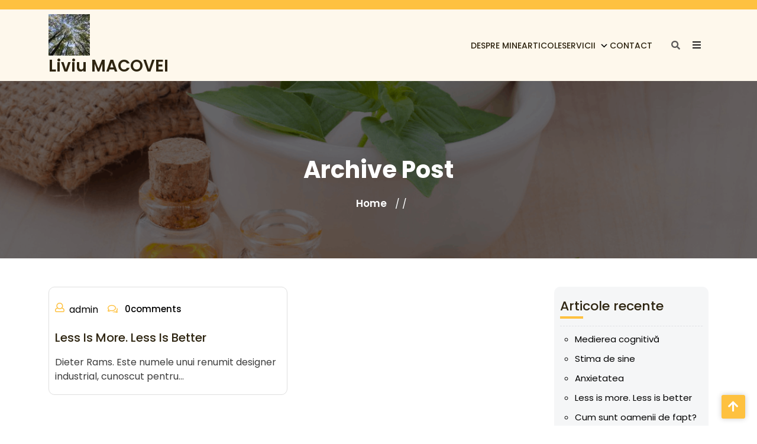

--- FILE ---
content_type: text/html; charset=UTF-8
request_url: https://www.liviumacovei.ro/index.php/type/gallery/
body_size: 13829
content:
<!DOCTYPE html>
<html lang="ro-RO" id="kubio">
<head>

<meta http-equiv="Content-Type" content="text/html; charset=UTF-8" />
<meta name="viewport" content="width=device-width, initial-scale=1.0, maximum-scale=1.2, user-scalable=yes" />

<title>Galerie &#8211; Liviu MACOVEI</title>
<meta name='robots' content='max-image-preview:large' />
<link rel='dns-prefetch' href='//www.liviumacovei.ro' />
<link rel='dns-prefetch' href='//fonts.googleapis.com' />
<link rel="alternate" type="application/rss+xml" title="Liviu MACOVEI &raquo; Flux" href="https://www.liviumacovei.ro/index.php/feed/" />
<link rel="alternate" type="application/rss+xml" title="Liviu MACOVEI &raquo; Flux comentarii" href="https://www.liviumacovei.ro/index.php/comments/feed/" />
<link rel="alternate" type="application/rss+xml" title="Liviu MACOVEI &raquo; Flux Galerie Format" href="https://www.liviumacovei.ro/index.php/type/gallery/feed/" />
					<script>
						(function(){
							var docEL = document.documentElement;
							var style = docEL.style;
							if (!("backgroundAttachment" in style)) return false;
							var oldValue = style.backgroundAttachment;
							style.backgroundAttachment = "fixed";
							var isSupported = (style.backgroundAttachment === "fixed");
							style.backgroundAttachment = oldValue;

							if(navigator.userAgent.toLowerCase().indexOf('mac') !== -1 && navigator.maxTouchPoints){
								isSupported = false;
							}

							if(!isSupported){
								console.warn('Kubio - Browser does not support attachment fix');
								document.documentElement.classList.add('kubio-attachment-fixed-support-fallback');
							}
						})()
					</script>

				<style id='wp-emoji-styles-inline-css' type='text/css'>

	img.wp-smiley, img.emoji {
		display: inline !important;
		border: none !important;
		box-shadow: none !important;
		height: 1em !important;
		width: 1em !important;
		margin: 0 0.07em !important;
		vertical-align: -0.1em !important;
		background: none !important;
		padding: 0 !important;
	}
/*# sourceURL=wp-emoji-styles-inline-css */
</style>
<style id='wp-block-library-inline-css' type='text/css'>
:root{--wp-block-synced-color:#7a00df;--wp-block-synced-color--rgb:122,0,223;--wp-bound-block-color:var(--wp-block-synced-color);--wp-editor-canvas-background:#ddd;--wp-admin-theme-color:#007cba;--wp-admin-theme-color--rgb:0,124,186;--wp-admin-theme-color-darker-10:#006ba1;--wp-admin-theme-color-darker-10--rgb:0,107,160.5;--wp-admin-theme-color-darker-20:#005a87;--wp-admin-theme-color-darker-20--rgb:0,90,135;--wp-admin-border-width-focus:2px}@media (min-resolution:192dpi){:root{--wp-admin-border-width-focus:1.5px}}.wp-element-button{cursor:pointer}:root .has-very-light-gray-background-color{background-color:#eee}:root .has-very-dark-gray-background-color{background-color:#313131}:root .has-very-light-gray-color{color:#eee}:root .has-very-dark-gray-color{color:#313131}:root .has-vivid-green-cyan-to-vivid-cyan-blue-gradient-background{background:linear-gradient(135deg,#00d084,#0693e3)}:root .has-purple-crush-gradient-background{background:linear-gradient(135deg,#34e2e4,#4721fb 50%,#ab1dfe)}:root .has-hazy-dawn-gradient-background{background:linear-gradient(135deg,#faaca8,#dad0ec)}:root .has-subdued-olive-gradient-background{background:linear-gradient(135deg,#fafae1,#67a671)}:root .has-atomic-cream-gradient-background{background:linear-gradient(135deg,#fdd79a,#004a59)}:root .has-nightshade-gradient-background{background:linear-gradient(135deg,#330968,#31cdcf)}:root .has-midnight-gradient-background{background:linear-gradient(135deg,#020381,#2874fc)}:root{--wp--preset--font-size--normal:16px;--wp--preset--font-size--huge:42px}.has-regular-font-size{font-size:1em}.has-larger-font-size{font-size:2.625em}.has-normal-font-size{font-size:var(--wp--preset--font-size--normal)}.has-huge-font-size{font-size:var(--wp--preset--font-size--huge)}.has-text-align-center{text-align:center}.has-text-align-left{text-align:left}.has-text-align-right{text-align:right}.has-fit-text{white-space:nowrap!important}#end-resizable-editor-section{display:none}.aligncenter{clear:both}.items-justified-left{justify-content:flex-start}.items-justified-center{justify-content:center}.items-justified-right{justify-content:flex-end}.items-justified-space-between{justify-content:space-between}.screen-reader-text{border:0;clip-path:inset(50%);height:1px;margin:-1px;overflow:hidden;padding:0;position:absolute;width:1px;word-wrap:normal!important}.screen-reader-text:focus{background-color:#ddd;clip-path:none;color:#444;display:block;font-size:1em;height:auto;left:5px;line-height:normal;padding:15px 23px 14px;text-decoration:none;top:5px;width:auto;z-index:100000}html :where(.has-border-color){border-style:solid}html :where([style*=border-top-color]){border-top-style:solid}html :where([style*=border-right-color]){border-right-style:solid}html :where([style*=border-bottom-color]){border-bottom-style:solid}html :where([style*=border-left-color]){border-left-style:solid}html :where([style*=border-width]){border-style:solid}html :where([style*=border-top-width]){border-top-style:solid}html :where([style*=border-right-width]){border-right-style:solid}html :where([style*=border-bottom-width]){border-bottom-style:solid}html :where([style*=border-left-width]){border-left-style:solid}html :where(img[class*=wp-image-]){height:auto;max-width:100%}:where(figure){margin:0 0 1em}html :where(.is-position-sticky){--wp-admin--admin-bar--position-offset:var(--wp-admin--admin-bar--height,0px)}@media screen and (max-width:600px){html :where(.is-position-sticky){--wp-admin--admin-bar--position-offset:0px}}

/*# sourceURL=wp-block-library-inline-css */
</style><style id='global-styles-inline-css' type='text/css'>
:root{--wp--preset--aspect-ratio--square: 1;--wp--preset--aspect-ratio--4-3: 4/3;--wp--preset--aspect-ratio--3-4: 3/4;--wp--preset--aspect-ratio--3-2: 3/2;--wp--preset--aspect-ratio--2-3: 2/3;--wp--preset--aspect-ratio--16-9: 16/9;--wp--preset--aspect-ratio--9-16: 9/16;--wp--preset--color--black: #000000;--wp--preset--color--cyan-bluish-gray: #abb8c3;--wp--preset--color--white: #ffffff;--wp--preset--color--pale-pink: #f78da7;--wp--preset--color--vivid-red: #cf2e2e;--wp--preset--color--luminous-vivid-orange: #ff6900;--wp--preset--color--luminous-vivid-amber: #fcb900;--wp--preset--color--light-green-cyan: #7bdcb5;--wp--preset--color--vivid-green-cyan: #00d084;--wp--preset--color--pale-cyan-blue: #8ed1fc;--wp--preset--color--vivid-cyan-blue: #0693e3;--wp--preset--color--vivid-purple: #9b51e0;--wp--preset--color--kubio-color-1: rgba(var(--kubio-color-1), 1);--wp--preset--color--kubio-color-2: rgba(var(--kubio-color-2), 1);--wp--preset--color--kubio-color-3: rgba(var(--kubio-color-3), 1);--wp--preset--color--kubio-color-4: rgba(var(--kubio-color-4), 1);--wp--preset--color--kubio-color-5: rgba(var(--kubio-color-5), 1);--wp--preset--color--kubio-color-6: rgba(var(--kubio-color-6), 1);--wp--preset--gradient--vivid-cyan-blue-to-vivid-purple: linear-gradient(135deg,rgb(6,147,227) 0%,rgb(155,81,224) 100%);--wp--preset--gradient--light-green-cyan-to-vivid-green-cyan: linear-gradient(135deg,rgb(122,220,180) 0%,rgb(0,208,130) 100%);--wp--preset--gradient--luminous-vivid-amber-to-luminous-vivid-orange: linear-gradient(135deg,rgb(252,185,0) 0%,rgb(255,105,0) 100%);--wp--preset--gradient--luminous-vivid-orange-to-vivid-red: linear-gradient(135deg,rgb(255,105,0) 0%,rgb(207,46,46) 100%);--wp--preset--gradient--very-light-gray-to-cyan-bluish-gray: linear-gradient(135deg,rgb(238,238,238) 0%,rgb(169,184,195) 100%);--wp--preset--gradient--cool-to-warm-spectrum: linear-gradient(135deg,rgb(74,234,220) 0%,rgb(151,120,209) 20%,rgb(207,42,186) 40%,rgb(238,44,130) 60%,rgb(251,105,98) 80%,rgb(254,248,76) 100%);--wp--preset--gradient--blush-light-purple: linear-gradient(135deg,rgb(255,206,236) 0%,rgb(152,150,240) 100%);--wp--preset--gradient--blush-bordeaux: linear-gradient(135deg,rgb(254,205,165) 0%,rgb(254,45,45) 50%,rgb(107,0,62) 100%);--wp--preset--gradient--luminous-dusk: linear-gradient(135deg,rgb(255,203,112) 0%,rgb(199,81,192) 50%,rgb(65,88,208) 100%);--wp--preset--gradient--pale-ocean: linear-gradient(135deg,rgb(255,245,203) 0%,rgb(182,227,212) 50%,rgb(51,167,181) 100%);--wp--preset--gradient--electric-grass: linear-gradient(135deg,rgb(202,248,128) 0%,rgb(113,206,126) 100%);--wp--preset--gradient--midnight: linear-gradient(135deg,rgb(2,3,129) 0%,rgb(40,116,252) 100%);--wp--preset--font-size--small: 13px;--wp--preset--font-size--medium: 20px;--wp--preset--font-size--large: 36px;--wp--preset--font-size--x-large: 42px;--wp--preset--spacing--20: 0.44rem;--wp--preset--spacing--30: 0.67rem;--wp--preset--spacing--40: 1rem;--wp--preset--spacing--50: 1.5rem;--wp--preset--spacing--60: 2.25rem;--wp--preset--spacing--70: 3.38rem;--wp--preset--spacing--80: 5.06rem;--wp--preset--shadow--natural: 6px 6px 9px rgba(0, 0, 0, 0.2);--wp--preset--shadow--deep: 12px 12px 50px rgba(0, 0, 0, 0.4);--wp--preset--shadow--sharp: 6px 6px 0px rgba(0, 0, 0, 0.2);--wp--preset--shadow--outlined: 6px 6px 0px -3px rgb(255, 255, 255), 6px 6px rgb(0, 0, 0);--wp--preset--shadow--crisp: 6px 6px 0px rgb(0, 0, 0);}:where(.is-layout-flex){gap: 0.5em;}:where(.is-layout-grid){gap: 0.5em;}body .is-layout-flex{display: flex;}.is-layout-flex{flex-wrap: wrap;align-items: center;}.is-layout-flex > :is(*, div){margin: 0;}body .is-layout-grid{display: grid;}.is-layout-grid > :is(*, div){margin: 0;}:where(.wp-block-columns.is-layout-flex){gap: 2em;}:where(.wp-block-columns.is-layout-grid){gap: 2em;}:where(.wp-block-post-template.is-layout-flex){gap: 1.25em;}:where(.wp-block-post-template.is-layout-grid){gap: 1.25em;}.has-black-color{color: var(--wp--preset--color--black) !important;}.has-cyan-bluish-gray-color{color: var(--wp--preset--color--cyan-bluish-gray) !important;}.has-white-color{color: var(--wp--preset--color--white) !important;}.has-pale-pink-color{color: var(--wp--preset--color--pale-pink) !important;}.has-vivid-red-color{color: var(--wp--preset--color--vivid-red) !important;}.has-luminous-vivid-orange-color{color: var(--wp--preset--color--luminous-vivid-orange) !important;}.has-luminous-vivid-amber-color{color: var(--wp--preset--color--luminous-vivid-amber) !important;}.has-light-green-cyan-color{color: var(--wp--preset--color--light-green-cyan) !important;}.has-vivid-green-cyan-color{color: var(--wp--preset--color--vivid-green-cyan) !important;}.has-pale-cyan-blue-color{color: var(--wp--preset--color--pale-cyan-blue) !important;}.has-vivid-cyan-blue-color{color: var(--wp--preset--color--vivid-cyan-blue) !important;}.has-vivid-purple-color{color: var(--wp--preset--color--vivid-purple) !important;}.has-kubio-color-1-color{color: var(--wp--preset--color--kubio-color-1) !important;}.has-kubio-color-2-color{color: var(--wp--preset--color--kubio-color-2) !important;}.has-kubio-color-3-color{color: var(--wp--preset--color--kubio-color-3) !important;}.has-kubio-color-4-color{color: var(--wp--preset--color--kubio-color-4) !important;}.has-kubio-color-5-color{color: var(--wp--preset--color--kubio-color-5) !important;}.has-kubio-color-6-color{color: var(--wp--preset--color--kubio-color-6) !important;}.has-black-background-color{background-color: var(--wp--preset--color--black) !important;}.has-cyan-bluish-gray-background-color{background-color: var(--wp--preset--color--cyan-bluish-gray) !important;}.has-white-background-color{background-color: var(--wp--preset--color--white) !important;}.has-pale-pink-background-color{background-color: var(--wp--preset--color--pale-pink) !important;}.has-vivid-red-background-color{background-color: var(--wp--preset--color--vivid-red) !important;}.has-luminous-vivid-orange-background-color{background-color: var(--wp--preset--color--luminous-vivid-orange) !important;}.has-luminous-vivid-amber-background-color{background-color: var(--wp--preset--color--luminous-vivid-amber) !important;}.has-light-green-cyan-background-color{background-color: var(--wp--preset--color--light-green-cyan) !important;}.has-vivid-green-cyan-background-color{background-color: var(--wp--preset--color--vivid-green-cyan) !important;}.has-pale-cyan-blue-background-color{background-color: var(--wp--preset--color--pale-cyan-blue) !important;}.has-vivid-cyan-blue-background-color{background-color: var(--wp--preset--color--vivid-cyan-blue) !important;}.has-vivid-purple-background-color{background-color: var(--wp--preset--color--vivid-purple) !important;}.has-kubio-color-1-background-color{background-color: var(--wp--preset--color--kubio-color-1) !important;}.has-kubio-color-2-background-color{background-color: var(--wp--preset--color--kubio-color-2) !important;}.has-kubio-color-3-background-color{background-color: var(--wp--preset--color--kubio-color-3) !important;}.has-kubio-color-4-background-color{background-color: var(--wp--preset--color--kubio-color-4) !important;}.has-kubio-color-5-background-color{background-color: var(--wp--preset--color--kubio-color-5) !important;}.has-kubio-color-6-background-color{background-color: var(--wp--preset--color--kubio-color-6) !important;}.has-black-border-color{border-color: var(--wp--preset--color--black) !important;}.has-cyan-bluish-gray-border-color{border-color: var(--wp--preset--color--cyan-bluish-gray) !important;}.has-white-border-color{border-color: var(--wp--preset--color--white) !important;}.has-pale-pink-border-color{border-color: var(--wp--preset--color--pale-pink) !important;}.has-vivid-red-border-color{border-color: var(--wp--preset--color--vivid-red) !important;}.has-luminous-vivid-orange-border-color{border-color: var(--wp--preset--color--luminous-vivid-orange) !important;}.has-luminous-vivid-amber-border-color{border-color: var(--wp--preset--color--luminous-vivid-amber) !important;}.has-light-green-cyan-border-color{border-color: var(--wp--preset--color--light-green-cyan) !important;}.has-vivid-green-cyan-border-color{border-color: var(--wp--preset--color--vivid-green-cyan) !important;}.has-pale-cyan-blue-border-color{border-color: var(--wp--preset--color--pale-cyan-blue) !important;}.has-vivid-cyan-blue-border-color{border-color: var(--wp--preset--color--vivid-cyan-blue) !important;}.has-vivid-purple-border-color{border-color: var(--wp--preset--color--vivid-purple) !important;}.has-kubio-color-1-border-color{border-color: var(--wp--preset--color--kubio-color-1) !important;}.has-kubio-color-2-border-color{border-color: var(--wp--preset--color--kubio-color-2) !important;}.has-kubio-color-3-border-color{border-color: var(--wp--preset--color--kubio-color-3) !important;}.has-kubio-color-4-border-color{border-color: var(--wp--preset--color--kubio-color-4) !important;}.has-kubio-color-5-border-color{border-color: var(--wp--preset--color--kubio-color-5) !important;}.has-kubio-color-6-border-color{border-color: var(--wp--preset--color--kubio-color-6) !important;}.has-vivid-cyan-blue-to-vivid-purple-gradient-background{background: var(--wp--preset--gradient--vivid-cyan-blue-to-vivid-purple) !important;}.has-light-green-cyan-to-vivid-green-cyan-gradient-background{background: var(--wp--preset--gradient--light-green-cyan-to-vivid-green-cyan) !important;}.has-luminous-vivid-amber-to-luminous-vivid-orange-gradient-background{background: var(--wp--preset--gradient--luminous-vivid-amber-to-luminous-vivid-orange) !important;}.has-luminous-vivid-orange-to-vivid-red-gradient-background{background: var(--wp--preset--gradient--luminous-vivid-orange-to-vivid-red) !important;}.has-very-light-gray-to-cyan-bluish-gray-gradient-background{background: var(--wp--preset--gradient--very-light-gray-to-cyan-bluish-gray) !important;}.has-cool-to-warm-spectrum-gradient-background{background: var(--wp--preset--gradient--cool-to-warm-spectrum) !important;}.has-blush-light-purple-gradient-background{background: var(--wp--preset--gradient--blush-light-purple) !important;}.has-blush-bordeaux-gradient-background{background: var(--wp--preset--gradient--blush-bordeaux) !important;}.has-luminous-dusk-gradient-background{background: var(--wp--preset--gradient--luminous-dusk) !important;}.has-pale-ocean-gradient-background{background: var(--wp--preset--gradient--pale-ocean) !important;}.has-electric-grass-gradient-background{background: var(--wp--preset--gradient--electric-grass) !important;}.has-midnight-gradient-background{background: var(--wp--preset--gradient--midnight) !important;}.has-small-font-size{font-size: var(--wp--preset--font-size--small) !important;}.has-medium-font-size{font-size: var(--wp--preset--font-size--medium) !important;}.has-large-font-size{font-size: var(--wp--preset--font-size--large) !important;}.has-x-large-font-size{font-size: var(--wp--preset--font-size--x-large) !important;}
/*# sourceURL=global-styles-inline-css */
</style>

<style id='classic-theme-styles-inline-css' type='text/css'>
/*! This file is auto-generated */
.wp-block-button__link{color:#fff;background-color:#32373c;border-radius:9999px;box-shadow:none;text-decoration:none;padding:calc(.667em + 2px) calc(1.333em + 2px);font-size:1.125em}.wp-block-file__button{background:#32373c;color:#fff;text-decoration:none}
/*# sourceURL=/wp-includes/css/classic-themes.min.css */
</style>
<link rel='stylesheet' id='contact-form-7-css' href='https://www.liviumacovei.ro/wp-content/plugins/contact-form-7/includes/css/styles.css?ver=6.1.4' type='text/css' media='all' />
<link async rel="preload" as="style" onload="this.onload=null;this.rel='stylesheet'" id='kubio-google-fonts-css' href='https://fonts.googleapis.com/css?family=Open+Sans%3A300%2C300italic%2C400%2C400italic%2C600%2C600italic%2C700%2C700italic%2C800%2C800italic%7CMulish%3A400%7CRoboto%3A100%2C100italic%2C300%2C300italic%2C400%2C400italic%2C500%2C500italic%2C700%2C700italic%2C900%2C900italic%7CCarter+One%3A400%7CPoppins%3A300%2C400%2C400italic%2C500%2C600%2C700%2C700italic&#038;display=swap' type='text/css' media='all' />
<noscript><link async rel='stylesheet' href='https://fonts.googleapis.com/css?family=Open+Sans%3A300%2C300italic%2C400%2C400italic%2C600%2C600italic%2C700%2C700italic%2C800%2C800italic%7CMulish%3A400%7CRoboto%3A100%2C100italic%2C300%2C300italic%2C400%2C400italic%2C500%2C500italic%2C700%2C700italic%2C900%2C900italic%7CCarter+One%3A400%7CPoppins%3A300%2C400%2C400italic%2C500%2C600%2C700%2C700italic&#038;display=swap' media='all'></noscript><link rel='stylesheet' id='kubio-block-library-css' href='https://www.liviumacovei.ro/wp-content/plugins/kubio/build/block-library/style.css?ver=1764680516' type='text/css' media='all' />
<style id='kubio-block-library-inline-css' type='text/css'>
.kubio-shape-circles{background-image:url('https://www.liviumacovei.ro/wp-content/plugins/kubio/lib/shapes/header-shapes/circles.png')}.kubio-shape-10degree-stripes{background-image:url('https://www.liviumacovei.ro/wp-content/plugins/kubio/lib/shapes/header-shapes/10degree-stripes.png')}.kubio-shape-rounded-squares-blue{background-image:url('https://www.liviumacovei.ro/wp-content/plugins/kubio/lib/shapes/header-shapes/rounded-squares-blue.png')}.kubio-shape-many-rounded-squares-blue{background-image:url('https://www.liviumacovei.ro/wp-content/plugins/kubio/lib/shapes/header-shapes/many-rounded-squares-blue.png')}.kubio-shape-two-circles{background-image:url('https://www.liviumacovei.ro/wp-content/plugins/kubio/lib/shapes/header-shapes/two-circles.png')}.kubio-shape-circles-2{background-image:url('https://www.liviumacovei.ro/wp-content/plugins/kubio/lib/shapes/header-shapes/circles-2.png')}.kubio-shape-circles-3{background-image:url('https://www.liviumacovei.ro/wp-content/plugins/kubio/lib/shapes/header-shapes/circles-3.png')}.kubio-shape-circles-gradient{background-image:url('https://www.liviumacovei.ro/wp-content/plugins/kubio/lib/shapes/header-shapes/circles-gradient.png')}.kubio-shape-circles-white-gradient{background-image:url('https://www.liviumacovei.ro/wp-content/plugins/kubio/lib/shapes/header-shapes/circles-white-gradient.png')}.kubio-shape-waves{background-image:url('https://www.liviumacovei.ro/wp-content/plugins/kubio/lib/shapes/header-shapes/waves.png')}.kubio-shape-waves-inverted{background-image:url('https://www.liviumacovei.ro/wp-content/plugins/kubio/lib/shapes/header-shapes/waves-inverted.png')}.kubio-shape-dots{background-image:url('https://www.liviumacovei.ro/wp-content/plugins/kubio/lib/shapes/header-shapes/dots.png')}.kubio-shape-left-tilted-lines{background-image:url('https://www.liviumacovei.ro/wp-content/plugins/kubio/lib/shapes/header-shapes/left-tilted-lines.png')}.kubio-shape-right-tilted-lines{background-image:url('https://www.liviumacovei.ro/wp-content/plugins/kubio/lib/shapes/header-shapes/right-tilted-lines.png')}.kubio-shape-right-tilted-strips{background-image:url('https://www.liviumacovei.ro/wp-content/plugins/kubio/lib/shapes/header-shapes/right-tilted-strips.png')}.kubio-shape-doodle{background-image:url('https://www.liviumacovei.ro/wp-content/plugins/kubio/lib/shapes/header-shapes/doodle.png')}.kubio-shape-falling-stars{background-image:url('https://www.liviumacovei.ro/wp-content/plugins/kubio/lib/shapes/header-shapes/falling-stars.png')}.kubio-shape-grain{background-image:url('https://www.liviumacovei.ro/wp-content/plugins/kubio/lib/shapes/header-shapes/grain.png')}.kubio-shape-poly1{background-image:url('https://www.liviumacovei.ro/wp-content/plugins/kubio/lib/shapes/header-shapes/poly1.png')}.kubio-shape-poly2{background-image:url('https://www.liviumacovei.ro/wp-content/plugins/kubio/lib/shapes/header-shapes/poly2.png')}.kubio-shape-wavy-lines{background-image:url('https://www.liviumacovei.ro/wp-content/plugins/kubio/lib/shapes/header-shapes/wavy-lines.png')}

:root { --kubio-color-1:0,145,234;--kubio-color-2:255,94,91;--kubio-color-3:29,233,182;--kubio-color-4:219,180,255;--kubio-color-5:255,255,255;--kubio-color-6:23,23,24;--kubio-color-1-variant-1:155,204,233;--kubio-color-1-variant-2:78,174,233;--kubio-color-1-variant-3:0,145,234;--kubio-color-1-variant-4:0,92,148;--kubio-color-1-variant-5:0,39,63;--kubio-color-2-variant-1:255,177,176;--kubio-color-2-variant-2:255,94,91;--kubio-color-2-variant-3:255,10,6;--kubio-color-2-variant-4:169,62,60;--kubio-color-2-variant-5:84,31,30;--kubio-color-3-variant-1:184,232,220;--kubio-color-3-variant-2:106,232,201;--kubio-color-3-variant-3:29,233,182;--kubio-color-3-variant-4:18,147,115;--kubio-color-3-variant-5:7,62,49;--kubio-color-4-variant-1:219,180,255;--kubio-color-4-variant-2:178,95,255;--kubio-color-4-variant-3:145,119,169;--kubio-color-4-variant-4:137,10,255;--kubio-color-4-variant-5:72,59,84;--kubio-color-5-variant-1:255,255,255;--kubio-color-5-variant-2:204,204,204;--kubio-color-5-variant-3:153,153,153;--kubio-color-5-variant-4:101,101,101;--kubio-color-5-variant-5:50,50,50;--kubio-color-6-variant-1:185,185,193;--kubio-color-6-variant-2:104,104,108;--kubio-color-6-variant-3:23,23,24;--kubio-color-6-variant-4:14,14,23;--kubio-color-6-variant-5:6,6,23 } .has-kubio-color-1-color{color:rgb(var(--kubio-color-1))} .has-kubio-color-1-background-color{background-color:rgb(var(--kubio-color-1))} [data-kubio] .has-kubio-color-1-color{color:rgb(var(--kubio-color-1))} [data-kubio] .has-kubio-color-1-background-color{background-color:rgb(var(--kubio-color-1))} .has-kubio-color-2-color{color:rgb(var(--kubio-color-2))} .has-kubio-color-2-background-color{background-color:rgb(var(--kubio-color-2))} [data-kubio] .has-kubio-color-2-color{color:rgb(var(--kubio-color-2))} [data-kubio] .has-kubio-color-2-background-color{background-color:rgb(var(--kubio-color-2))} .has-kubio-color-3-color{color:rgb(var(--kubio-color-3))} .has-kubio-color-3-background-color{background-color:rgb(var(--kubio-color-3))} [data-kubio] .has-kubio-color-3-color{color:rgb(var(--kubio-color-3))} [data-kubio] .has-kubio-color-3-background-color{background-color:rgb(var(--kubio-color-3))} .has-kubio-color-4-color{color:rgb(var(--kubio-color-4))} .has-kubio-color-4-background-color{background-color:rgb(var(--kubio-color-4))} [data-kubio] .has-kubio-color-4-color{color:rgb(var(--kubio-color-4))} [data-kubio] .has-kubio-color-4-background-color{background-color:rgb(var(--kubio-color-4))} .has-kubio-color-5-color{color:rgb(var(--kubio-color-5))} .has-kubio-color-5-background-color{background-color:rgb(var(--kubio-color-5))} [data-kubio] .has-kubio-color-5-color{color:rgb(var(--kubio-color-5))} [data-kubio] .has-kubio-color-5-background-color{background-color:rgb(var(--kubio-color-5))} .has-kubio-color-6-color{color:rgb(var(--kubio-color-6))} .has-kubio-color-6-background-color{background-color:rgb(var(--kubio-color-6))} [data-kubio] .has-kubio-color-6-color{color:rgb(var(--kubio-color-6))} [data-kubio] .has-kubio-color-6-background-color{background-color:rgb(var(--kubio-color-6))}



.h-y-container > *:not(:last-child),.h-x-container-inner > *{margin-bottom:20px;}.h-x-container-inner,.h-column__content > .h-x-container > *:last-child,.h-y-container > .kubio-block-inserter{margin-bottom:-20px;}.h-x-container-inner{margin-left:-10px;margin-right:-10px;}.h-x-container-inner > *{padding-left:10px;padding-right:10px;}[data-kubio] a:not([class*=wp-block-button]),.with-kubio-global-style a:not([class*=wp-block-button]),a:not([class*=wp-block-button])[data-kubio],.wp-block-woocommerce-mini-cart-contents a:not([class*=wp-block-button]){font-family:Poppins,Helvetica, Arial, Sans-Serif, serif;font-weight:400;font-size:1em;line-height:1.5;text-decoration:none;color:rgba(var(--kubio-color-1),1);}[data-kubio] a:not([class*=wp-block-button]):hover,.with-kubio-global-style a:not([class*=wp-block-button]):hover,a:not([class*=wp-block-button])[data-kubio]:hover,.wp-block-woocommerce-mini-cart-contents a:not([class*=wp-block-button]):hover{color:rgba(var(--kubio-color-1-variant-4),1);}[data-kubio] h1,.with-kubio-global-style h1,h1[data-kubio],.wp-block-woocommerce-mini-cart-contents h1{font-family:Poppins,Helvetica, Arial, Sans-Serif, serif;font-weight:700;font-size:4em;line-height:1.26;text-transform:none;color:rgba(var(--kubio-color-6),1);}[data-kubio] h2,.with-kubio-global-style h2,h2[data-kubio],.wp-block-woocommerce-mini-cart-contents h2{font-family:Poppins,Helvetica, Arial, Sans-Serif, serif;font-weight:600;font-size:3em;line-height:1.143;text-transform:none;color:rgba(var(--kubio-color-6),1);}[data-kubio] h3,.with-kubio-global-style h3,h3[data-kubio],.wp-block-woocommerce-mini-cart-contents h3{font-family:Poppins,Helvetica, Arial, Sans-Serif, serif;font-weight:500;font-size:2em;line-height:1.25;text-transform:none;color:rgba(var(--kubio-color-6),1);}[data-kubio] h4,.with-kubio-global-style h4,h4[data-kubio],.wp-block-woocommerce-mini-cart-contents h4{font-family:Poppins,Helvetica, Arial, Sans-Serif, serif;font-weight:600;font-size:1.25em;line-height:1.6;text-transform:none;color:rgba(var(--kubio-color-6),1);}[data-kubio] h5,.with-kubio-global-style h5,h5[data-kubio],.wp-block-woocommerce-mini-cart-contents h5{font-family:Poppins,Helvetica, Arial, Sans-Serif, serif;font-weight:600;font-size:1.125em;line-height:1.55;text-transform:none;color:#000000;}[data-kubio] h6,.with-kubio-global-style h6,h6[data-kubio],.wp-block-woocommerce-mini-cart-contents h6{font-family:Poppins,Helvetica, Arial, Sans-Serif, serif;font-weight:600;font-size:0.8em;line-height:1.6;letter-spacing:1px;text-transform:uppercase;color:rgba(var(--kubio-color-6),1);}[data-kubio],.with-kubio-global-style,[data-kubio] p,.with-kubio-global-style p,p[data-kubio],.wp-block-woocommerce-mini-cart-contents{font-family:Roboto,Helvetica, Arial, Sans-Serif, serif;font-weight:300;font-size:18px;line-height:1.6;text-transform:none;color:rgba(var(--kubio-color-6-variant-4),1);}[data-kubio] .h-lead,.with-kubio-global-style .h-lead,.h-lead[data-kubio]{font-family:Roboto,Helvetica, Arial, Sans-Serif, serif;font-weight:300;font-size:1.25em;line-height:1.5;text-transform:none;color:rgba(var(--kubio-color-6-variant-4),1);}div.h-section-global-spacing{padding-top:90px;padding-bottom:90px;}.h-global-transition,.h-global-transition-all,.h-global-transition-all *{transition-duration:1s;}[data-kubio] input[type='color'],[data-kubio] input[type='date'],[data-kubio] input[type='datetime'],[data-kubio] input[type='datetime-local'],[data-kubio] input[type='email'],[data-kubio] input[type='month'],[data-kubio] input[type='number'],[data-kubio] input[type='password'],[data-kubio] input[type='search'],[data-kubio] input[type='tel'],[data-kubio] input[type='text'],[data-kubio] input[type='url'],[data-kubio] input[type='week'],[data-kubio] input[type='time'],[data-kubio] input:not([type]),[data-kubio] textarea,[data-kubio] select{font-family:Open Sans,Helvetica, Arial, Sans-Serif, serif;font-weight:400;font-size:16px;line-height:1.6;text-transform:none;background-color:rgba(var(--kubio-color-5),1);border-top-color:rgba(var(--kubio-color-5-variant-2),1);border-top-width:1px;border-top-style:solid;border-right-color:rgba(var(--kubio-color-5-variant-2),1);border-right-width:1px;border-right-style:solid;border-bottom-color:rgba(var(--kubio-color-5-variant-2),1);border-bottom-width:1px;border-bottom-style:solid;border-left-color:rgba(var(--kubio-color-5-variant-2),1);border-left-width:1px;border-left-style:solid;border-top-left-radius:4px;border-top-right-radius:4px;border-bottom-left-radius:4px;border-bottom-right-radius:4px;padding-top:4px;padding-bottom:4px;padding-left:10px;padding-right:10px;margin-bottom:10px;}[data-kubio] input[type='color']:hover,[data-kubio] input[type='date']:hover,[data-kubio] input[type='datetime']:hover,[data-kubio] input[type='datetime-local']:hover,[data-kubio] input[type='email']:hover,[data-kubio] input[type='month']:hover,[data-kubio] input[type='number']:hover,[data-kubio] input[type='password']:hover,[data-kubio] input[type='search']:hover,[data-kubio] input[type='tel']:hover,[data-kubio] input[type='text']:hover,[data-kubio] input[type='url']:hover,[data-kubio] input[type='week']:hover,[data-kubio] input[type='time']:hover,[data-kubio] input:not([type]):hover,[data-kubio] textarea:hover,[data-kubio] select:hover{color:rgba(var(--kubio-color-6),1);border-top-color:rgba(var(--kubio-color-6-variant-1),1);border-right-color:rgba(var(--kubio-color-6-variant-1),1);border-bottom-color:rgba(var(--kubio-color-6-variant-1),1);border-left-color:rgba(var(--kubio-color-6-variant-1),1);}[data-kubio] input[type='color']:focus,[data-kubio] input[type='date']:focus,[data-kubio] input[type='datetime']:focus,[data-kubio] input[type='datetime-local']:focus,[data-kubio] input[type='email']:focus,[data-kubio] input[type='month']:focus,[data-kubio] input[type='number']:focus,[data-kubio] input[type='password']:focus,[data-kubio] input[type='search']:focus,[data-kubio] input[type='tel']:focus,[data-kubio] input[type='text']:focus,[data-kubio] input[type='url']:focus,[data-kubio] input[type='week']:focus,[data-kubio] input[type='time']:focus,[data-kubio] input:not([type]):focus,[data-kubio] textarea:focus,[data-kubio] select:focus{color:rgba(var(--kubio-color-6),1);border-top-color:rgba(var(--kubio-color-1),1);border-right-color:rgba(var(--kubio-color-1),1);border-bottom-color:rgba(var(--kubio-color-1),1);border-left-color:rgba(var(--kubio-color-1),1);}[data-kubio] input[type='button'],[data-kubio] button:where(:not(.wp-block-accordion-heading__toggle):not(.wp-block-navigation-submenu__toggle):not(.wc-block-mini-cart__button):not(.wp-block-woocommerce-accordion-header .accordion-item__toggle)){background-color:rgba(var(--kubio-color-1),1);border-top-color:rgba(var(--kubio-color-1),1);border-top-width:2px;border-top-style:solid;border-right-color:rgba(var(--kubio-color-1),1);border-right-width:2px;border-right-style:solid;border-bottom-color:rgba(var(--kubio-color-1),1);border-bottom-width:2px;border-bottom-style:solid;border-left-color:rgba(var(--kubio-color-1),1);border-left-width:2px;border-left-style:solid;border-top-left-radius:4px;border-top-right-radius:4px;border-bottom-left-radius:4px;border-bottom-right-radius:4px;color:rgba(var(--kubio-color-5),1);padding-top:8px;padding-bottom:8px;padding-left:25px;padding-right:24px;}[data-kubio] input[type='button']:hover,[data-kubio] button:where(:not(.wp-block-accordion-heading__toggle):not(.wp-block-navigation-submenu__toggle):not(.wc-block-mini-cart__button):not(.wp-block-woocommerce-accordion-header .accordion-item__toggle)):hover{background-color:rgba(var(--kubio-color-1-variant-4),1);border-top-color:rgba(var(--kubio-color-1-variant-4),1);border-right-color:rgba(var(--kubio-color-1-variant-4),1);border-bottom-color:rgba(var(--kubio-color-1-variant-4),1);border-left-color:rgba(var(--kubio-color-1-variant-4),1);}[data-kubio] input[type='button']:disabled,[data-kubio] button:where(:not(.wp-block-accordion-heading__toggle):not(.wp-block-navigation-submenu__toggle):not(.wc-block-mini-cart__button):not(.wp-block-woocommerce-accordion-header .accordion-item__toggle)):disabled,[data-kubio] input[type='button'][disabled],[data-kubio] button:where(:not(.wp-block-accordion-heading__toggle):not(.wp-block-navigation-submenu__toggle):not(.wc-block-mini-cart__button):not(.wp-block-woocommerce-accordion-header .accordion-item__toggle))[disabled]{background-color:rgba(var(--kubio-color-5-variant-2),1);border-top-color:rgba(var(--kubio-color-5-variant-2),1);border-right-color:rgba(var(--kubio-color-5-variant-2),1);border-bottom-color:rgba(var(--kubio-color-5-variant-2),1);border-left-color:rgba(var(--kubio-color-5-variant-2),1);color:rgba(var(--kubio-color-5-variant-3),1);}[data-kubio] input[type='submit'],[data-kubio] button[type='submit']{border-top-color:rgba(var(--kubio-color-1),1);border-top-width:2px;border-top-style:solid;border-right-color:rgba(var(--kubio-color-1),1);border-right-width:2px;border-right-style:solid;border-bottom-color:rgba(var(--kubio-color-1),1);border-bottom-width:2px;border-bottom-style:solid;border-left-color:rgba(var(--kubio-color-1),1);border-left-width:2px;border-left-style:solid;border-top-left-radius:4px;border-top-right-radius:4px;border-bottom-left-radius:4px;border-bottom-right-radius:4px;color:rgba(var(--kubio-color-5),1);padding-top:8px;padding-bottom:8px;padding-left:25px;padding-right:24px;background-color:rgba(var(--kubio-color-1),1);}[data-kubio] input[type='submit']:hover,[data-kubio] button[type='submit']:hover{border-top-color:rgba(var(--kubio-color-1-variant-4),1);border-right-color:rgba(var(--kubio-color-1-variant-4),1);border-bottom-color:rgba(var(--kubio-color-1-variant-4),1);border-left-color:rgba(var(--kubio-color-1-variant-4),1);background-color:rgba(var(--kubio-color-1-variant-4),1);}[data-kubio] input[type='submit']:disabled,[data-kubio] input[type='submit'][disabled],[data-kubio] button[type='submit']:disabled,[data-kubio] button[type='submit'][disabled]{border-top-color:rgba(var(--kubio-color-5-variant-2),1);border-right-color:rgba(var(--kubio-color-5-variant-2),1);border-bottom-color:rgba(var(--kubio-color-5-variant-2),1);border-left-color:rgba(var(--kubio-color-5-variant-2),1);color:rgba(var(--kubio-color-5-variant-3),1);background-color:rgba(var(--kubio-color-5-variant-2),1);}[data-kubio] input[type='reset'],[data-kubio] button[type='reset']{background-color:rgba(var(--kubio-color-1-variant-1),1);border-top-color:rgba(var(--kubio-color-1-variant-1),1);border-top-width:2px;border-top-style:solid;border-right-color:rgba(var(--kubio-color-1-variant-1),1);border-right-width:2px;border-right-style:solid;border-bottom-color:rgba(var(--kubio-color-1-variant-1),1);border-bottom-width:2px;border-bottom-style:solid;border-left-color:rgba(var(--kubio-color-1-variant-1),1);border-left-width:2px;border-left-style:solid;border-top-left-radius:4px;border-top-right-radius:4px;border-bottom-left-radius:4px;border-bottom-right-radius:4px;color:rgba(var(--kubio-color-6-variant-2),1);padding-top:8px;padding-bottom:8px;padding-left:25px;padding-right:24px;}[data-kubio] input[type='reset']:hover,[data-kubio] button[type='reset']:hover{background-color:rgba(var(--kubio-color-1-variant-2),1);border-top-color:rgba(var(--kubio-color-1-variant-2),1);border-right-color:rgba(var(--kubio-color-1-variant-2),1);border-bottom-color:rgba(var(--kubio-color-1-variant-2),1);border-left-color:rgba(var(--kubio-color-1-variant-2),1);}[data-kubio] input[type='reset']:disabled,[data-kubio] input[type='reset'][disabled],[data-kubio] button[type='reset']:disabled,[data-kubio] button[type='reset'][disabled]{background-color:rgba(var(--kubio-color-5-variant-2),1);border-top-color:rgba(var(--kubio-color-5-variant-2),1);border-right-color:rgba(var(--kubio-color-5-variant-2),1);border-bottom-color:rgba(var(--kubio-color-5-variant-2),1);border-left-color:rgba(var(--kubio-color-5-variant-2),1);color:rgba(var(--kubio-color-5-variant-3),1);}#kubio  .woocommerce a.button,#kubio  .woocommerce button.button,#kubio  .woocommerce input.button,#kubio  .woocommerce #respond input#submit{border-top-color:rgba(var(--kubio-color-2),1);border-top-width:2px;border-top-style:solid;border-right-color:rgba(var(--kubio-color-2),1);border-right-width:2px;border-right-style:solid;border-bottom-color:rgba(var(--kubio-color-2),1);border-bottom-width:2px;border-bottom-style:solid;border-left-color:rgba(var(--kubio-color-2),1);border-left-width:2px;border-left-style:solid;border-top-left-radius:4px;border-top-right-radius:4px;border-bottom-left-radius:4px;border-bottom-right-radius:4px;background-color:rgba(var(--kubio-color-2),1);font-family:Open Sans,Helvetica, Arial, Sans-Serif, serif;font-weight:400;font-size:14px;line-height:1.2;text-transform:none;color:rgba(var(--kubio-color-5),1);}#kubio  .woocommerce a.button:hover,#kubio  .woocommerce button.button:hover,#kubio  .woocommerce input.button:hover,#kubio  .woocommerce #respond input#submit:hover{border-top-color:rgba(var(--kubio-color-2-variant-4),1);border-right-color:rgba(var(--kubio-color-2-variant-4),1);border-bottom-color:rgba(var(--kubio-color-2-variant-4),1);border-left-color:rgba(var(--kubio-color-2-variant-4),1);background-color:rgba(var(--kubio-color-2-variant-4),1);}#kubio  .woocommerce a.button:disabled,#kubio  .woocommerce a.button[disabled],#kubio  .woocommerce button.button:disabled,#kubio  .woocommerce button.button[disabled],#kubio  .woocommerce input.button:disabled,#kubio  .woocommerce input.button[disabled],#kubio  .woocommerce #respond input#submit:disabled,#kubio  .woocommerce #respond input#submit[disabled]{border-top-color:rgba(var(--kubio-color-5-variant-2),1);border-right-color:rgba(var(--kubio-color-5-variant-2),1);border-bottom-color:rgba(var(--kubio-color-5-variant-2),1);border-left-color:rgba(var(--kubio-color-5-variant-2),1);background-color:rgba(var(--kubio-color-5-variant-2),1);color:rgba(var(--kubio-color-5-variant-4),1);}#kubio  .woocommerce a.button.woocommerce-form-login__submit,#kubio  .woocommerce a.button.add_to_cart_button,#kubio  .woocommerce a.button.alt,#kubio  .woocommerce button.button.woocommerce-form-login__submit,#kubio  .woocommerce button.button.add_to_cart_button,#kubio  .woocommerce button.button.alt,#kubio  .woocommerce input.button.woocommerce-form-login__submit,#kubio  .woocommerce input.button.add_to_cart_button,#kubio  .woocommerce input.button.alt,#kubio  .woocommerce #respond input#submit.woocommerce-form-login__submit,#kubio  .woocommerce #respond input#submit.add_to_cart_button,#kubio  .woocommerce #respond input#submit.alt{background-color:rgba(var(--kubio-color-1),1);border-top-color:rgba(var(--kubio-color-1),1);border-top-width:2px;border-top-style:solid;border-right-color:rgba(var(--kubio-color-1),1);border-right-width:2px;border-right-style:solid;border-bottom-color:rgba(var(--kubio-color-1),1);border-bottom-width:2px;border-bottom-style:solid;border-left-color:rgba(var(--kubio-color-1),1);border-left-width:2px;border-left-style:solid;border-top-left-radius:4px;border-top-right-radius:4px;border-bottom-left-radius:4px;border-bottom-right-radius:4px;font-family:Open Sans,Helvetica, Arial, Sans-Serif, serif;font-weight:400;font-size:14px;line-height:1.2;text-transform:none;color:rgba(var(--kubio-color-5),1);box-shadow:0px 27px 15px -24px rgba(0,0,0,0.5) ;}#kubio  .woocommerce a.button.woocommerce-form-login__submit:hover,#kubio  .woocommerce a.button.add_to_cart_button:hover,#kubio  .woocommerce a.button.alt:hover,#kubio  .woocommerce button.button.woocommerce-form-login__submit:hover,#kubio  .woocommerce button.button.add_to_cart_button:hover,#kubio  .woocommerce button.button.alt:hover,#kubio  .woocommerce input.button.woocommerce-form-login__submit:hover,#kubio  .woocommerce input.button.add_to_cart_button:hover,#kubio  .woocommerce input.button.alt:hover,#kubio  .woocommerce #respond input#submit.woocommerce-form-login__submit:hover,#kubio  .woocommerce #respond input#submit.add_to_cart_button:hover,#kubio  .woocommerce #respond input#submit.alt:hover{background-color:rgba(var(--kubio-color-1-variant-4),1);border-top-color:rgba(var(--kubio-color-1-variant-4),1);border-right-color:rgba(var(--kubio-color-1-variant-4),1);border-bottom-color:rgba(var(--kubio-color-1-variant-4),1);border-left-color:rgba(var(--kubio-color-1-variant-4),1);}#kubio  .woocommerce a.button.woocommerce-form-login__submit:disabled,#kubio  .woocommerce a.button.woocommerce-form-login__submit[disabled],#kubio  .woocommerce a.button.add_to_cart_button:disabled,#kubio  .woocommerce a.button.add_to_cart_button[disabled],#kubio  .woocommerce a.button.alt:disabled,#kubio  .woocommerce a.button.alt[disabled],#kubio  .woocommerce button.button.woocommerce-form-login__submit:disabled,#kubio  .woocommerce button.button.woocommerce-form-login__submit[disabled],#kubio  .woocommerce button.button.add_to_cart_button:disabled,#kubio  .woocommerce button.button.add_to_cart_button[disabled],#kubio  .woocommerce button.button.alt:disabled,#kubio  .woocommerce button.button.alt[disabled],#kubio  .woocommerce input.button.woocommerce-form-login__submit:disabled,#kubio  .woocommerce input.button.woocommerce-form-login__submit[disabled],#kubio  .woocommerce input.button.add_to_cart_button:disabled,#kubio  .woocommerce input.button.add_to_cart_button[disabled],#kubio  .woocommerce input.button.alt:disabled,#kubio  .woocommerce input.button.alt[disabled],#kubio  .woocommerce #respond input#submit.woocommerce-form-login__submit:disabled,#kubio  .woocommerce #respond input#submit.woocommerce-form-login__submit[disabled],#kubio  .woocommerce #respond input#submit.add_to_cart_button:disabled,#kubio  .woocommerce #respond input#submit.add_to_cart_button[disabled],#kubio  .woocommerce #respond input#submit.alt:disabled,#kubio  .woocommerce #respond input#submit.alt[disabled]{background-color:rgba(var(--kubio-color-5-variant-2),1);border-top-color:rgba(var(--kubio-color-5-variant-2),1);border-right-color:rgba(var(--kubio-color-5-variant-2),1);border-bottom-color:rgba(var(--kubio-color-5-variant-2),1);border-left-color:rgba(var(--kubio-color-5-variant-2),1);color:rgba(var(--kubio-color-5-variant-4),1);}#kubio  .woocommerce-loop-product__link .onsale,#kubio  .single-product .onsale{background-color:rgba(var(--kubio-color-3-variant-2),1);color:rgba(var(--kubio-color-5),1);padding-top:5px;padding-bottom:5px;padding-left:10px;padding-right:10px;border-top-left-radius:10px;border-top-right-radius:10px;border-bottom-left-radius:10px;border-bottom-right-radius:10px;}@media (min-width: 768px) and (max-width: 1023px){div.h-section-global-spacing{padding-top:60px;padding-bottom:60px;}}@media (max-width: 767px){[data-kubio] h1,.with-kubio-global-style h1,h1[data-kubio],.wp-block-woocommerce-mini-cart-contents h1{font-size:3em;}div.h-section-global-spacing{padding-top:30px;padding-bottom:30px;}}
/*# sourceURL=kubio-block-library-inline-css */
</style>
<link rel="preload" as="style" onload="this.onload=null;this.rel='stylesheet'" id='kubio-third-party-blocks-css' href='https://www.liviumacovei.ro/wp-content/plugins/kubio/build/third-party-blocks/style.css?ver=1764680516' type='text/css' media='all' />
<noscript><link rel='stylesheet' href='https://www.liviumacovei.ro/wp-content/plugins/kubio/build/third-party-blocks/style.css?ver=1764680516' media='all'></noscript><link rel='stylesheet' id='google-fonts-poppins-css' href='https://fonts.googleapis.com/css2?family=Poppins%3Aital%2Cwght%400%2C100%3B0%2C200%3B0%2C300%3B0%2C400%3B0%2C500%3B0%2C600%3B0%2C700%3B0%2C800%3B0%2C900%3B1%2C100%3B1%2C200%3B1%2C300%3B1%2C400%3B1%2C500%3B1%2C600%3B1%2C700%3B1%2C800%3B1%2C900&#038;display=swap&#038;ver=6.9' type='text/css' media='all' />
<link rel='stylesheet' id='bootstrap-css-css' href='https://www.liviumacovei.ro/wp-content/themes/psychologist-therapy/css/bootstrap.css?ver=4.5.0' type='text/css' media='all' />
<link rel='stylesheet' id='fontawesome-css-css' href='https://www.liviumacovei.ro/wp-content/themes/psychologist-therapy/css/fontawesome-all.css?ver=4.5.0' type='text/css' media='all' />
<link rel='stylesheet' id='owl-carousel-css-css' href='https://www.liviumacovei.ro/wp-content/themes/psychologist-therapy/css/owl.carousel.css?ver=2.3.4' type='text/css' media='all' />
<link rel='stylesheet' id='psychologist-therapy-style-css' href='https://www.liviumacovei.ro/wp-content/themes/psychologist-therapy/style.css?ver=6.9' type='text/css' media='all' />
<style id='psychologist-therapy-style-inline-css' type='text/css'>
.main-navigation ul li a{text-transform: uppercase ; font-size: 14px;}.main-navigation ul li a{}body,.fixed-header{margin:0 auto; width:%;}.blog_box{text-align:left;}.copy-text p{text-align:left;}.scroll-up{right: 20px;}.main-bg-slider img{opacity:0.6}.woocommerce nav.woocommerce-pagination{text-align: center;}

		.custom-logo{
			height: px !important;
			width: px !important;
		}
	

    	.copyright {
			background: ;
		}
	
/*# sourceURL=psychologist-therapy-style-inline-css */
</style>
<link rel='stylesheet' id='dashicons-css' href='https://www.liviumacovei.ro/wp-includes/css/dashicons.min.css?ver=6.9' type='text/css' media='all' />
<link rel='stylesheet' id='psychologist-therapy-media-css-css' href='https://www.liviumacovei.ro/wp-content/themes/psychologist-therapy/css/media.css?ver=2.3.4' type='text/css' media='all' />
<link rel='stylesheet' id='psychologist-therapy-woocommerce-css-css' href='https://www.liviumacovei.ro/wp-content/themes/psychologist-therapy/css/woocommerce.css?ver=2.3.4' type='text/css' media='all' />
<style id='psychologist-therapy-woocommerce-css-inline-css' type='text/css'>

    	.copyright {
			background: ;
		}
	
/*# sourceURL=psychologist-therapy-woocommerce-css-inline-css */
</style>
<link rel='stylesheet' id='psychologist-therapy-animate-css' href='https://www.liviumacovei.ro/wp-content/themes/psychologist-therapy/css/animate.css?ver=4.1.1' type='text/css' media='all' />
<script type="text/javascript" src="https://www.liviumacovei.ro/wp-includes/js/jquery/jquery.min.js?ver=3.7.1" id="jquery-core-js"></script>
<script type="text/javascript" src="https://www.liviumacovei.ro/wp-includes/js/jquery/jquery-migrate.min.js?ver=3.4.1" id="jquery-migrate-js"></script>
<link rel="https://api.w.org/" href="https://www.liviumacovei.ro/index.php/wp-json/" /><link rel="EditURI" type="application/rsd+xml" title="RSD" href="https://www.liviumacovei.ro/xmlrpc.php?rsd" />
<meta name="generator" content="WordPress 6.9" />
<meta name="format-detection" content="telephone=no">
</head>

<body class="archive tax-post_format term-post-format-gallery term-15 wp-custom-logo wp-embed-responsive wp-theme-psychologist-therapy">

	<div id="page-top" tabindex="-1"></div>
	
<a class="skip-link screen-reader-text" href="#content">Skip to content</a>


<div class="topheader py-2 wow fadeInDown">
	<div class="container">
		<div class="row">
			<div class="col-lg-4 col-md-4 col-sm-4">
							</div>
			<div class="col-lg-6 col-md-6 col-sm-6 text-md-end text-center">
											</div>
			<div class="col-lg-2 col-md-2 col-sm-4 align-self-center">
								<div class="social-links text-center text-md-end text-lg-end">
									</div>
			</div>
		</div>
	</div>
</div>

<div class="close-sticky main-menus">
	<header id="site-navigation" class="header text-center text-md-end py-2 wow fadeInDown">
		<div class="container">
			<div class="row">
				<div class="col-lg-3 col-md-4 col-sm-4 align-self-center">
					<div class="logo">
			    		<div class="logo-image">
			    			<a href="https://www.liviumacovei.ro/" class="custom-logo-link" rel="home"><img width="70" height="70" src="https://www.liviumacovei.ro/wp-content/uploads/2023/11/cropped-20231003_163141-rotated-2.jpg" class="custom-logo" alt="Liviu MACOVEI" decoding="async" /></a>				    	</div>
				    	<div class="logo-content text-center text-lg-start">
					    	<a href="https://www.liviumacovei.ro/" title="Liviu MACOVEI">Liviu MACOVEI</a>						</div>
					</div>
			   	</div>
				<div class="col-lg-8 col-md-7 col-sm-7 col-2 align-self-center">
					<div class="top-menu-wrapper">
					    <div class="navigation_header">
					        <div class="toggle-nav mobile-menu">
					            <button onclick="psychologist_therapy_openNav()">
					                <span class="dashicons dashicons-menu"></span>
					            </button>
					        </div>
					        <div id="mySidenav" class="nav sidenav">
					            <nav id="site-navigation" class="main-navigation navbar navbar-expand-xl" aria-label="Top Menu">
					                <div class="navi clearfix navbar-nav"><ul id="menu-menu-pp-1" class="menu clearfix"><li id="menu-item-344" class="menu-item menu-item-type-post_type menu-item-object-page menu-item-344"><a href="https://www.liviumacovei.ro/index.php/despre-mine/">Despre mine</a></li>
<li id="menu-item-441" class="menu-item menu-item-type-post_type menu-item-object-page current_page_parent menu-item-441"><a href="https://www.liviumacovei.ro/index.php/articole/">Articole</a></li>
<li id="menu-item-657" class="menu-item menu-item-type-post_type menu-item-object-page menu-item-has-children menu-item-657"><a href="https://www.liviumacovei.ro/index.php/servicii-si-tarife/">Servicii</a>
<ul class="sub-menu">
	<li id="menu-item-376" class="menu-item menu-item-type-post_type menu-item-object-page menu-item-376"><a href="https://www.liviumacovei.ro/index.php/psihoterapie/">Psihoterapie</a></li>
	<li id="menu-item-388" class="menu-item menu-item-type-post_type menu-item-object-page menu-item-has-children menu-item-388"><a href="https://www.liviumacovei.ro/index.php/psihologie-clinica/">Psihologie clinică</a>
	<ul class="sub-menu">
		<li id="menu-item-375" class="menu-item menu-item-type-post_type menu-item-object-page menu-item-375"><a href="https://www.liviumacovei.ro/index.php/consiliere-psihologica/">Consiliere Psihologică</a></li>
		<li id="menu-item-381" class="menu-item menu-item-type-post_type menu-item-object-page menu-item-381"><a href="https://www.liviumacovei.ro/index.php/evaluare-psihologica-copil/">Evaluare psihologică</a></li>
	</ul>
</li>
	<li id="menu-item-631" class="menu-item menu-item-type-post_type menu-item-object-page menu-item-631"><a href="https://www.liviumacovei.ro/index.php/coaching-2/">Coaching</a></li>
</ul>
</li>
<li id="menu-item-96" class="menu-item menu-item-type-post_type menu-item-object-page menu-item-96"><a href="https://www.liviumacovei.ro/index.php/contact/">Contact</a></li>
</ul></div>					            </nav>
					            <a href="javascript:void(0)" class="closebtn mobile-menu" onclick="psychologist_therapy_closeNav()">
					                <span class="dashicons dashicons-no"></span>
					            </a>
					        </div>
					    </div>
					</div>
				</div>
				<div class="col-lg-1 col-md-1 col-sm-1 col-10 align-self-center head-side">
		            <div class="header-search text-center py-3 py-md-0">
		            			                    <a class="open-search-form" href="#search-form"><i class="fa fa-search" aria-hidden="true"></i></a>
		                    <div class="search-form"><form method="get" id="searchform" class="searchform" action="https://www.liviumacovei.ro/">
	<input placeholder="Type Here..." type="text" name="s" id="search" value="" />
	<input type="submit" class="search-submit" value="Search" />
</form>
<a class="close-search-form" href="#close-search-form"><i class="fa fa-times searchform-close-button"></i></a></div>
		            			            </div>
		            <div class="offcanvas-div">
						<button type="button" data-bs-toggle="offcanvas" data-bs-target="#demo">
							<i class="fas fa-bars"></i>
						</button>
						<div class="offcanvas offcanvas-end" id="demo">
							<div class="offcanvas-header"> 
								<button type="button" class="btn-close" data-bs-dismiss="offcanvas"></button>
							</div>
							<div class="offcanvas-body">
															</div>
						</div>
					</div>
				</div>
		   	</div>
		</div>
	</header>
</div>

<div id="content">
   <div class="feature-header">
      <div class="feature-post-thumbnail">
        <div class="slider-alternate">
          <img src="https://www.liviumacovei.ro/wp-content/themes/psychologist-therapy/assets/images/header-banner.png">
        </div>
        <h1 class="post-title feature-header-title">Archive Post</h1>
                  <div class="bread_crumb text-center">
            <a href="https://www.liviumacovei.ro">Home</a> /  /           </div>
              </div>
    </div>
  <div class="container">
    <div class="row">
            <div class="col-lg-9 col-md-8 mt-5">
        <div class="row">
                          <div class="col-lg-6 col-md-12 mb-4"> <!-- Each post will take half width -->
                  <div class="blog-grid-layout">
    <div id="post-480" class="post-box mb-4 wow zoomIn post-480 post type-post status-publish format-gallery hentry category-dezvoltare-personala-2 category-psihoterapie post_format-post-format-gallery">
                               <div class="post-meta my-3">
                <i class="far fa-user me-2"></i><a href="https://www.liviumacovei.ro/index.php/author/admin/">admin</a>
                <span class="ms-3"><i class="far fa-comments me-2"></i> 0comments              </div>
                          <h3 class="post-title mb-3 mt-0"><a href="https://www.liviumacovei.ro/index.php/2023/08/18/less-is-more-less-is-better/">Less is more. Less is better</a></h3>
                          <div class="post-content mb-2">
                Dieter Rams. Este numele unui renumit designer industrial, cunoscut pentru&hellip;            </div>
                </div>
</div>                </div>
                        </div>
      </div>
      <div class="col-lg-3 col-md-4">
        <div class="sidebar-area mt-5 wow fadeInRight">
    
		<div id="recent-posts-2" class="sidebar-widget widget_recent_entries">
		<h4 class="title">Articole recente</h4>
		<ul>
											<li>
					<a href="https://www.liviumacovei.ro/index.php/2025/09/01/medierea-cognitiva/">Medierea cognitivă</a>
									</li>
											<li>
					<a href="https://www.liviumacovei.ro/index.php/2025/03/27/stima-de-sine/">Stima de sine</a>
									</li>
											<li>
					<a href="https://www.liviumacovei.ro/index.php/2024/10/30/anxietatea/">Anxietatea</a>
									</li>
											<li>
					<a href="https://www.liviumacovei.ro/index.php/2023/08/18/less-is-more-less-is-better/">Less is more. Less is better</a>
									</li>
											<li>
					<a href="https://www.liviumacovei.ro/index.php/2023/08/16/cum-sunt-oamenii-de-fapt-buni-sau-rai/">Cum sunt oamenii de fapt? Buni sau răi?</a>
									</li>
					</ul>

		</div><div id="categories-2" class="sidebar-widget widget_categories"><h4 class="title">Categorii</h4>
			<ul>
					<li class="cat-item cat-item-3"><a href="https://www.liviumacovei.ro/index.php/category/coaching/">Coaching</a>
</li>
	<li class="cat-item cat-item-9"><a href="https://www.liviumacovei.ro/index.php/category/dezvoltare-personala-2/">Dezvoltare personală</a>
</li>
	<li class="cat-item cat-item-14"><a href="https://www.liviumacovei.ro/index.php/category/evaluare-clinica/">evaluare clinică</a>
</li>
	<li class="cat-item cat-item-5"><a href="https://www.liviumacovei.ro/index.php/category/hipnoterapie/">Hipnoterapie</a>
</li>
	<li class="cat-item cat-item-11"><a href="https://www.liviumacovei.ro/index.php/category/psihologia-anxietatii/">psihologia anxietății</a>
</li>
	<li class="cat-item cat-item-13"><a href="https://www.liviumacovei.ro/index.php/category/psihologie-clinica/">psihologie clinică</a>
</li>
	<li class="cat-item cat-item-12"><a href="https://www.liviumacovei.ro/index.php/category/psihoterapie/">psihoterapie</a>
</li>
	<li class="cat-item cat-item-1"><a href="https://www.liviumacovei.ro/index.php/category/uncategorized/">Uncategorized</a>
</li>
			</ul>

			</div></div>


      </div>
          </div>
  </div>
</div>

<footer>
  <div class="container">
                <div id="footer-widgets" role="contentinfo">
            <div class="container">
              <div class="row sidebar-area footer-area">
                <div id="categories-2" class="col-lg-3 col-md-6 widget_categories wow fadeInUp" data-wow-duration="2s">
                    <h4 class="title">Categories</h4>
                    <ul>
                        	<li class="cat-item cat-item-3"><a href="https://www.liviumacovei.ro/index.php/category/coaching/">Coaching</a>
</li>
	<li class="cat-item cat-item-9"><a href="https://www.liviumacovei.ro/index.php/category/dezvoltare-personala-2/">Dezvoltare personală</a>
</li>
	<li class="cat-item cat-item-14"><a href="https://www.liviumacovei.ro/index.php/category/evaluare-clinica/">evaluare clinică</a>
</li>
	<li class="cat-item cat-item-5"><a href="https://www.liviumacovei.ro/index.php/category/hipnoterapie/">Hipnoterapie</a>
</li>
	<li class="cat-item cat-item-11"><a href="https://www.liviumacovei.ro/index.php/category/psihologia-anxietatii/">psihologia anxietății</a>
</li>
	<li class="cat-item cat-item-13"><a href="https://www.liviumacovei.ro/index.php/category/psihologie-clinica/">psihologie clinică</a>
</li>
	<li class="cat-item cat-item-12"><a href="https://www.liviumacovei.ro/index.php/category/psihoterapie/">psihoterapie</a>
</li>
	<li class="cat-item cat-item-1"><a href="https://www.liviumacovei.ro/index.php/category/uncategorized/">Uncategorized</a>
</li>
                    </ul>
                </div>
                <div id="pages-2" class="col-lg-3 col-md-6 widget_pages wow fadeInUp" data-wow-duration="2s">
                    <h4 class="title">Pages</h4>
                    <ul>
                        <li class="page_item page-item-438 current_page_parent"><a href="https://www.liviumacovei.ro/index.php/articole/">Articole</a></li>
<li class="page_item page-item-642"><a href="https://www.liviumacovei.ro/">Bine ai venit!</a></li>
<li class="page_item page-item-533"><a href="https://www.liviumacovei.ro/index.php/blog/">Blog</a></li>
<li class="page_item page-item-387"><a href="https://www.liviumacovei.ro/index.php/coaching-2/">Coaching</a></li>
<li class="page_item page-item-370"><a href="https://www.liviumacovei.ro/index.php/consiliere-psihologica/">Consiliere Psihologică</a></li>
<li class="page_item page-item-94"><a href="https://www.liviumacovei.ro/index.php/contact/">Contact</a></li>
<li class="page_item page-item-349"><a href="https://www.liviumacovei.ro/index.php/evaluare-psihologica-copil/">Evaluare psihologică copil</a></li>
<li class="page_item page-item-383"><a href="https://www.liviumacovei.ro/index.php/psihologie-clinica/">Psihologie clinică</a></li>
<li class="page_item page-item-371"><a href="https://www.liviumacovei.ro/index.php/psihoterapie/">Psihoterapie</a></li>
<li class="page_item page-item-516"><a href="https://www.liviumacovei.ro/index.php/servicii-si-tarife/">Servicii și tarife</a></li>
<li class="page_item page-item-101"><a href="https://www.liviumacovei.ro/index.php/despre-mine/">Despre mine</a></li>
                    </ul>
                </div>
                <div id="archives-2" class="col-lg-3 col-md-6 widget_archive wow fadeInUp" data-wow-duration="2s">
                    <h4 class="title">Archives</h4>
                    <ul>
                        	<li><li><a href='https://www.liviumacovei.ro/index.php/2025/09/01/medierea-cognitiva/'>Medierea cognitivă</a></li></li>
	<li><li><a href='https://www.liviumacovei.ro/index.php/2025/03/27/stima-de-sine/'>Stima de sine</a></li></li>
	<li><li><a href='https://www.liviumacovei.ro/index.php/2024/10/30/anxietatea/'>Anxietatea</a></li></li>
	<li><li><a href='https://www.liviumacovei.ro/index.php/2023/08/18/less-is-more-less-is-better/' aria-current="page">Less is more. Less is better</a></li></li>
	<li><li><a href='https://www.liviumacovei.ro/index.php/2023/08/16/cum-sunt-oamenii-de-fapt-buni-sau-rai/'>Cum sunt oamenii de fapt? Buni sau răi?</a></li></li>
	<li><li><a href='https://www.liviumacovei.ro/index.php/2023/07/11/inca-un-articol-despre-narcisisti-sa-nu-l-citesti/'>Încă un articol despre narcisiști. Să nu-l citești.</a></li></li>
	<li><li><a href='https://www.liviumacovei.ro/index.php/2023/07/02/exercitii-practice/'>Exerciții practice</a></li></li>
	<li><li><a href='https://www.liviumacovei.ro/index.php/2023/07/02/psihologie-practica/'>Psihologie practică</a></li></li>
	<li><li><a href='https://www.liviumacovei.ro/index.php/2023/03/26/psihologia-clinica/'>Psihologia clinică</a></li></li>
	<li><li><a href='https://www.liviumacovei.ro/index.php/2023/03/14/mindfulness-si-muzica-culta/'>Mindfulness și muzica cultă</a></li></li>
	<li><li><a href='https://www.liviumacovei.ro/index.php/2022/08/27/raul-e-mai-puternic-decat-binele/'>Răul e mai puternic decât binele</a></li></li>
	<li><li><a href='https://www.liviumacovei.ro/index.php/2022/08/23/efectul-ikea/'>Efectul Ikea</a></li></li>
	<li><li><a href='https://www.liviumacovei.ro/index.php/2022/01/19/3-motive/'>3 Motive</a></li></li>
	<li><li><a href='https://www.liviumacovei.ro/index.php/2021/11/05/7-motive-pentru-care-nu-ai-incredere-in-tine-sigur-nu-este-despre-tine-dar-poate-ca-te-intereseaza-pentru-un-prieten/'>7 motive pentru care nu ai încredere în tine. Sigur nu este despre tine, dar poate că te interesează pentru un prieten!?</a></li></li>
	<li><li><a href='https://www.liviumacovei.ro/index.php/2021/07/26/pseudointeligenta-si-4-moduri-de-a-o-deconspira/'>Pseudointeligența și 4 moduri de a o deconspira!</a></li></li>
	<li><li><a href='https://www.liviumacovei.ro/index.php/2021/04/24/consiliere-pentru-dezvoltare-personala/'>Consiliere pentru dezvoltare personală</a></li></li>
	<li><li><a href='https://www.liviumacovei.ro/index.php/2020/01/13/decalogul-rationalitatii/'>Decalogul rationalitatii</a></li></li>
	<li><li><a href='https://www.liviumacovei.ro/index.php/2019/02/09/205/'>Filtrele motivationale</a></li></li>
	<li><li><a href='https://www.liviumacovei.ro/index.php/2019/02/06/structura-mintii-ii-gandul/'>Structura mintii (II) &#8211; Gândul</a></li></li>
	<li><li><a href='https://www.liviumacovei.ro/index.php/2019/02/06/distorsiunile-cognitive/'>Distorsiunile cognitive</a></li></li>
	<li><li><a href='https://www.liviumacovei.ro/index.php/2019/01/25/hipnoza-pentru-ameliorarea-si-controlul-durerii/'>Hipnoza pentru ameliorarea și controlul durerii</a></li></li>
	<li><li><a href='https://www.liviumacovei.ro/index.php/2019/01/16/aplicatiile-hipnozei/'>Aplicațiile hipnozei</a></li></li>
	<li><li><a href='https://www.liviumacovei.ro/index.php/2019/01/16/everyone-needs-a-coach-bill-gates-eric-schmidt/'>&#8222;Everyone needs a coach&#8221;-Bill Gates &#038; Eric Schmidt</a></li></li>
	<li><li><a href='https://www.liviumacovei.ro/index.php/2019/01/12/terapia-prin-hipnoza/'>Terapia prin hipnoză</a></li></li>
	<li><li><a href='https://www.liviumacovei.ro/index.php/2019/01/12/ce-pot-face-eu-pentru-tine/'>Ce pot face eu pentru tine!</a></li></li>
	<li><li><a href='https://www.liviumacovei.ro/index.php/2019/01/12/subconstientul-si-culorile/'>Subconștientul și culorile</a></li></li>
	<li><li><a href='https://www.liviumacovei.ro/index.php/2019/01/12/structura-mintii/'>Structura minții (I)</a></li></li>
	<li><li><a href='https://www.liviumacovei.ro/index.php/2019/01/12/exemplu-de-sedinta-de-coaching/'>Exemplu de ședință de coaching</a></li></li>
	<li><li><a href='https://www.liviumacovei.ro/index.php/2019/01/12/ce-este-intuitia/'>Ce este intuiția?</a></li></li>
	<li><li><a href='https://www.liviumacovei.ro/index.php/2019/01/12/cauta-mai-intai-sa-intelegi-apoi-sa-fii-inteles/'>Caută mai întâi să ințelegi, apoi sa fii înțeles!</a></li></li>
	<li><li><a href='https://www.liviumacovei.ro/index.php/2019/01/12/despre-coaching/'>C O A C H I N G</a></li></li>
                    </ul>
                </div>
                <div id="calendar" class="col-lg-3 col-md-6 widget_calendar wow fadeInUp" data-wow-duration="2s">
                  <h4 class="title">Calendar</h4>
                  <table id="wp-calendar" class="wp-calendar-table">
	<caption>ianuarie 2026</caption>
	<thead>
	<tr>
		<th scope="col" aria-label="luni">L</th>
		<th scope="col" aria-label="marți">Ma</th>
		<th scope="col" aria-label="miercuri">Mi</th>
		<th scope="col" aria-label="joi">J</th>
		<th scope="col" aria-label="vineri">V</th>
		<th scope="col" aria-label="sâmbătă">S</th>
		<th scope="col" aria-label="duminică">D</th>
	</tr>
	</thead>
	<tbody>
	<tr>
		<td colspan="3" class="pad">&nbsp;</td><td>1</td><td>2</td><td>3</td><td>4</td>
	</tr>
	<tr>
		<td>5</td><td>6</td><td>7</td><td>8</td><td>9</td><td>10</td><td>11</td>
	</tr>
	<tr>
		<td>12</td><td>13</td><td>14</td><td>15</td><td>16</td><td>17</td><td>18</td>
	</tr>
	<tr>
		<td>19</td><td>20</td><td>21</td><td>22</td><td>23</td><td>24</td><td>25</td>
	</tr>
	<tr>
		<td id="today">26</td><td>27</td><td>28</td><td>29</td><td>30</td><td>31</td>
		<td class="pad" colspan="1">&nbsp;</td>
	</tr>
	</tbody>
	</table><nav aria-label="Lunile anterioare și următoare" class="wp-calendar-nav">
		<span class="wp-calendar-nav-prev"><a href="https://www.liviumacovei.ro/index.php/2025/09/">&laquo; sept.</a></span>
		<span class="pad">&nbsp;</span>
		<span class="wp-calendar-nav-next">&nbsp;</span>
	</nav>                </div>
              </div>
            </div>
          </div>
            </div>
  <div class="copyright">
    <div class="container">
      <div class="row">
      <div class="col-md-12">
        <div class="copy-text">
          <p class="mb-0 py-3">
                        <a href="https://www.misbahwp.com/products/free-psychologist-therapy-wordpress-theme" target="_blank">
              Psychologist Therapy WordPress Theme </a>
                                  by Misbah WP            <a href="https://wordpress.org" rel="generator"> | Proudly powered by WordPress</a>
                                                  </p>
        </div>
      </div>
    </div>
    </div>
  </div>
    
          <div class="scroll-up">
          <a href="#tobottom"><i class="fa fa-arrow-up"></i></a>
      </div>
      
</footer>

<script type="speculationrules">
{"prefetch":[{"source":"document","where":{"and":[{"href_matches":"/*"},{"not":{"href_matches":["/wp-*.php","/wp-admin/*","/wp-content/uploads/*","/wp-content/*","/wp-content/plugins/*","/wp-content/themes/psychologist-therapy/*","/*\\?(.+)"]}},{"not":{"selector_matches":"a[rel~=\"nofollow\"]"}},{"not":{"selector_matches":".no-prefetch, .no-prefetch a"}}]},"eagerness":"conservative"}]}
</script>
<script type="text/javascript" src="https://www.liviumacovei.ro/wp-includes/js/dist/hooks.min.js?ver=dd5603f07f9220ed27f1" id="wp-hooks-js"></script>
<script type="text/javascript" src="https://www.liviumacovei.ro/wp-includes/js/dist/i18n.min.js?ver=c26c3dc7bed366793375" id="wp-i18n-js"></script>
<script type="text/javascript" id="wp-i18n-js-after">
/* <![CDATA[ */
wp.i18n.setLocaleData( { 'text direction\u0004ltr': [ 'ltr' ] } );
//# sourceURL=wp-i18n-js-after
/* ]]> */
</script>
<script type="text/javascript" src="https://www.liviumacovei.ro/wp-content/plugins/contact-form-7/includes/swv/js/index.js?ver=6.1.4" id="swv-js"></script>
<script type="text/javascript" id="contact-form-7-js-translations">
/* <![CDATA[ */
( function( domain, translations ) {
	var localeData = translations.locale_data[ domain ] || translations.locale_data.messages;
	localeData[""].domain = domain;
	wp.i18n.setLocaleData( localeData, domain );
} )( "contact-form-7", {"translation-revision-date":"2025-12-08 09:44:09+0000","generator":"GlotPress\/4.0.3","domain":"messages","locale_data":{"messages":{"":{"domain":"messages","plural-forms":"nplurals=3; plural=(n == 1) ? 0 : ((n == 0 || n % 100 >= 2 && n % 100 <= 19) ? 1 : 2);","lang":"ro"},"This contact form is placed in the wrong place.":["Acest formular de contact este plasat \u00eentr-un loc gre\u0219it."],"Error:":["Eroare:"]}},"comment":{"reference":"includes\/js\/index.js"}} );
//# sourceURL=contact-form-7-js-translations
/* ]]> */
</script>
<script type="text/javascript" id="contact-form-7-js-before">
/* <![CDATA[ */
var wpcf7 = {
    "api": {
        "root": "https:\/\/www.liviumacovei.ro\/index.php\/wp-json\/",
        "namespace": "contact-form-7\/v1"
    }
};
//# sourceURL=contact-form-7-js-before
/* ]]> */
</script>
<script type="text/javascript" src="https://www.liviumacovei.ro/wp-content/plugins/contact-form-7/includes/js/index.js?ver=6.1.4" id="contact-form-7-js"></script>
<script type="text/javascript" defer src="https://www.liviumacovei.ro/wp-content/plugins/kubio/build/scripts/index.js?ver=934d42b7738f05db7abd" id="kubio-scripts-js"></script>
<script type="text/javascript" defer src="https://www.liviumacovei.ro/wp-content/plugins/kubio/build/frontend/index.js?ver=a8e81fe1b05690675cc9" id="kubio-frontend-js"></script>
<script type="text/javascript" src="https://www.liviumacovei.ro/wp-content/themes/psychologist-therapy/js/navigation.js?ver=1.0" id="psychologist-therapy-navigation-js"></script>
<script type="text/javascript" src="https://www.liviumacovei.ro/wp-content/themes/psychologist-therapy/js/bootstrap.js?ver=5.1.3" id="bootstrap-js-js"></script>
<script type="text/javascript" src="https://www.liviumacovei.ro/wp-content/themes/psychologist-therapy/js/owl.carousel.js?ver=2.3.4" id="owl-carousel-js-js"></script>
<script type="text/javascript" src="https://www.liviumacovei.ro/wp-content/themes/psychologist-therapy/js/script.js?ver=1.0" id="psychologist-therapy-script-js"></script>
<script type="text/javascript" src="https://www.liviumacovei.ro/wp-content/themes/psychologist-therapy/js/wow.js?ver=1.0" id="psychologist-therapy-wow-script-js"></script>
<script id="wp-emoji-settings" type="application/json">
{"baseUrl":"https://s.w.org/images/core/emoji/17.0.2/72x72/","ext":".png","svgUrl":"https://s.w.org/images/core/emoji/17.0.2/svg/","svgExt":".svg","source":{"concatemoji":"https://www.liviumacovei.ro/wp-includes/js/wp-emoji-release.min.js?ver=6.9"}}
</script>
<script type="module">
/* <![CDATA[ */
/*! This file is auto-generated */
const a=JSON.parse(document.getElementById("wp-emoji-settings").textContent),o=(window._wpemojiSettings=a,"wpEmojiSettingsSupports"),s=["flag","emoji"];function i(e){try{var t={supportTests:e,timestamp:(new Date).valueOf()};sessionStorage.setItem(o,JSON.stringify(t))}catch(e){}}function c(e,t,n){e.clearRect(0,0,e.canvas.width,e.canvas.height),e.fillText(t,0,0);t=new Uint32Array(e.getImageData(0,0,e.canvas.width,e.canvas.height).data);e.clearRect(0,0,e.canvas.width,e.canvas.height),e.fillText(n,0,0);const a=new Uint32Array(e.getImageData(0,0,e.canvas.width,e.canvas.height).data);return t.every((e,t)=>e===a[t])}function p(e,t){e.clearRect(0,0,e.canvas.width,e.canvas.height),e.fillText(t,0,0);var n=e.getImageData(16,16,1,1);for(let e=0;e<n.data.length;e++)if(0!==n.data[e])return!1;return!0}function u(e,t,n,a){switch(t){case"flag":return n(e,"\ud83c\udff3\ufe0f\u200d\u26a7\ufe0f","\ud83c\udff3\ufe0f\u200b\u26a7\ufe0f")?!1:!n(e,"\ud83c\udde8\ud83c\uddf6","\ud83c\udde8\u200b\ud83c\uddf6")&&!n(e,"\ud83c\udff4\udb40\udc67\udb40\udc62\udb40\udc65\udb40\udc6e\udb40\udc67\udb40\udc7f","\ud83c\udff4\u200b\udb40\udc67\u200b\udb40\udc62\u200b\udb40\udc65\u200b\udb40\udc6e\u200b\udb40\udc67\u200b\udb40\udc7f");case"emoji":return!a(e,"\ud83e\u1fac8")}return!1}function f(e,t,n,a){let r;const o=(r="undefined"!=typeof WorkerGlobalScope&&self instanceof WorkerGlobalScope?new OffscreenCanvas(300,150):document.createElement("canvas")).getContext("2d",{willReadFrequently:!0}),s=(o.textBaseline="top",o.font="600 32px Arial",{});return e.forEach(e=>{s[e]=t(o,e,n,a)}),s}function r(e){var t=document.createElement("script");t.src=e,t.defer=!0,document.head.appendChild(t)}a.supports={everything:!0,everythingExceptFlag:!0},new Promise(t=>{let n=function(){try{var e=JSON.parse(sessionStorage.getItem(o));if("object"==typeof e&&"number"==typeof e.timestamp&&(new Date).valueOf()<e.timestamp+604800&&"object"==typeof e.supportTests)return e.supportTests}catch(e){}return null}();if(!n){if("undefined"!=typeof Worker&&"undefined"!=typeof OffscreenCanvas&&"undefined"!=typeof URL&&URL.createObjectURL&&"undefined"!=typeof Blob)try{var e="postMessage("+f.toString()+"("+[JSON.stringify(s),u.toString(),c.toString(),p.toString()].join(",")+"));",a=new Blob([e],{type:"text/javascript"});const r=new Worker(URL.createObjectURL(a),{name:"wpTestEmojiSupports"});return void(r.onmessage=e=>{i(n=e.data),r.terminate(),t(n)})}catch(e){}i(n=f(s,u,c,p))}t(n)}).then(e=>{for(const n in e)a.supports[n]=e[n],a.supports.everything=a.supports.everything&&a.supports[n],"flag"!==n&&(a.supports.everythingExceptFlag=a.supports.everythingExceptFlag&&a.supports[n]);var t;a.supports.everythingExceptFlag=a.supports.everythingExceptFlag&&!a.supports.flag,a.supports.everything||((t=a.source||{}).concatemoji?r(t.concatemoji):t.wpemoji&&t.twemoji&&(r(t.twemoji),r(t.wpemoji)))});
//# sourceURL=https://www.liviumacovei.ro/wp-includes/js/wp-emoji-loader.min.js
/* ]]> */
</script>

</body>
</html>


--- FILE ---
content_type: text/css
request_url: https://www.liviumacovei.ro/wp-content/themes/psychologist-therapy/style.css?ver=6.9
body_size: 8054
content:
/*
Theme Name: Psychologist Therapy
Description: The Psychologist Therapy WordPress Theme is an exceptional choice for building a highly professional and visually appealing website. It is designed to cater to a wide range of professionals, including counselors, life coaches, health coaches, spiritual coaches, mentors, psychotherapists, psychiatrists, and other mental health professionals. This versatile theme is also ideal for medical diagnostic centers, speech therapists, physical therapists, and even rehabilitation centers looking to create an impactful online presence. The theme combines elegance and sophistication with a clean, modern design. Its fully responsive layout ensures that your website looks flawless on all devices, from desktops to mobile phones. One of the standout features is its user-friendly interface, allowing even those with no coding experience to easily create a stunning website. The theme comes with an array of customization options, enabling you to personalize the layout to fit your specific needs, while the retina-ready display ensures sharp and vibrant visuals across all screen sizes. Strategically placed Call-to-Action (CTA) buttons on every page are designed to guide visitors and maximize conversion rates. The theme is built with lightweight coding for faster load times, ensuring a smooth user experience and better SEO performance. Additionally, it includes SEO-friendly and secure coding practices to help increase website traffic and ensure a safe browsing experience for your visitors. For those looking to reach a global audience, this theme is WPML and RTL compatible, offering extensive social media integration and translation-ready capabilities. Whether you’re focusing on personal development, psychology therapy, or counseling services, this theme provides the perfect platform for promoting your practice. The Psychologist Therapy Theme is fully compatible with Gutenberg, making content management intuitive, and it also supports GDPR compliance, offering peace of mind when dealing with sensitive client information. This makes it an ideal choice for therapists, consultants, psychology centers, and coaching professionals. Furthermore, it is perfect for trainers, motivational speakers, and any psychological practice aiming to enhance its digital presence and connect with clients effectively.
Author: misbahwp
Theme URI: https://www.misbahwp.com/products/free-psychologist-therapy-wordpress-theme
Author URI: https://www.misbahwp.com/
Version: 5.9
Requires PHP: 7.2
Tested up to: 6.9
Requires at least: 5.0
Tags: education, food-and-drink, blog, wide-blocks, one-column, two-columns, three-columns, four-columns, right-sidebar, left-sidebar, grid-layout, custom-background, custom-colors, custom-header, custom-logo, custom-menu, featured-images, footer-widgets, full-width-template, featured-image-header, editor-style, post-formats, theme-options, threaded-comments, translation-ready
Text Domain: psychologist-therapy
License: GNU General Public License v3 or later
License URI: http://www.gnu.org/licenses/gpl-3.0.html

Psychologist Therapy WordPress Theme has been created by misbahwp(misbahwp.com), 2022.
Psychologist Therapy WordPress Theme is released under the terms of GNU GPL
*/

:root {
  --first-color: #fec140;
  --second-color: #fef8ec;
}

.screen-reader-text {
	border: 0;
	clip: rect(1px, 1px, 1px, 1px);
	clip-path: inset(50%);
	height: 1px;
	margin: -1px;
	overflow: hidden;
	padding: 0;
	position: absolute !important;
	width: 1px;
	word-wrap: normal !important;
	-webkit-transition: none;
	-moz-transition: none;
	-o-transition: none;
	transition: none;
}
.screen-reader-text:focus {
	background-color: #f1f1f1;
	border-radius: 3px;
	box-shadow: 0 0 2px 2px rgba(0, 0, 0, 0.6);
	clip: auto !important;
	clip-path: none;
	color: #21759b;
	display: block;
	font-size: 14px;
	font-weight: 600;
	height: auto;
	left: 5px;
	line-height: normal;
	padding: 15px 23px 14px;
	text-decoration: none;
	top: 5px;
	width: auto;
	z-index: 100000;
}
#content[tabindex="-1"]:focus {
	outline: 0;
}
body {
	font-family: 'Poppins', sans-serif;
  color: #555555;
  margin:0;
  background: #fff;
}
h1,h2,h3,h4,h5,h6{
	font-weight: bold;
	color: #2e2511;
}
a {
  color:#2e2511;
  -webkit-transition: color .1s linear;
  -moz-transition: color .1s linear;
  -o-transition: color .1s linear;
  transition: color .1s linear;
  text-decoration: none;
}

a:hover,
a:focus {
  color:var(--first-color);
  text-decoration: none;
}

.alignwide {
  margin-left  : -80px;
  margin-right : -30px;
}

.alignfull img {
  width: 100vw;
}

.post-single a, .page-single a,.sidebar-area .textwidget a,.comment-content a,.woocommerce-product-details__short-description a,#tab-description a,.extra-home-content a {
  text-decoration: underline;
}

.has-avatars .wp-block-latest-comments__comment .wp-block-latest-comments__comment-excerpt, .has-avatars .wp-block-latest-comments__comment .wp-block-latest-comments__comment-meta{
  margin-left: 0px;
}

.wp-block-button__link{
  background: var(--first-color);
  color: #fff !important;
}

.wp-block-button.is-style-outline .wp-block-button__link {
    border: 2px solid #222222;
    color: #222222 !important;
}

.wp-block-button.is-style-squared .wp-block-button__link {
    border-radius: 0px!important;
}

.tag-title h3, .tag-title h1{
  overflow-wrap: anywhere;
}

.blocks-gallery-grid:not(.has-nested-images){
  padding: 3px 7px;
}

/* ===============================================
   Post Format
   ============================================= */

.entry-video iframe {
    width: 100%;
}

/* ===============================================
   HEADER BOX
   ============================================= */

.topheader {
  background: var(--first-color);
}

.topheader a{
	color: #555555;
}
.social-links a {
  color: #555555;
}
.social-links a:hover{
	color: #fff;
}
#site-navigation.header {
  background: var(--second-color);
}
.page-template-frontpage #site-navigation {
  background: transparent;
}

/* ===============================================
   LOGO BOX
   ============================================= */
/*img.custom-logo {
  height: 70px;
  width: 70px;
}*/
.logo-image {
    text-align: left;
}
.logo a {
  color: #2e2511;
  font-size: 28px;
  line-height: 35px;
  text-decoration: none;
  -webkit-transition: color .1s linear;
  -moz-transition: color .1s linear;
  -o-transition: color .1s linear;
  transition: color .1s linear;
  font-weight: 600;
}
.logo span {
  display: block;
  font-size: 15px;
  line-height: 18px;
  color: #2e2511;
}

/**
====================================================================
  Navigation
====================================================================
*/
.top-menu-wrapper {
    padding: 10px 0;
}
.main-navigation ul .menu-item.menu-item-has-children a,
.main-navigation ul .page_item.page_item_has_children a{
    position: relative;
}
.main-navigation .menu > li i,.menu li i{
    font-size: 14px;
}
.main-navigation li.current_page_item > a, .main-navigation li.current-menu-item > a {
    color: #2e2511;
    font-weight: 600 !important;
}
.main-navigation ul li a{
  text-transform: uppercase;
  color: #2e2511;
}
.main-navigation ul .menu-item.menu-item-has-children .sub-menu a:after,
.main-navigation ul .page_item.page_item_has_children .children a:after{
    content: none;
}
.main-navigation .menu ul {
    margin-bottom: 0px;
    padding: 0px;
}
.main-navigation .menu li {
    display: inline;
    position: relative;
    list-style: none;
}
.top-menu-wrapper ul {
    gap: 5px 40px;
    display: inline-flex;
    flex-wrap: wrap;
    margin: 0;
    padding: 0;
}
.main-navigation .menu > li > a ,
.page_item a{
    display: inline-block;  
    font-size: 14px;
    font-weight: 500;
}
#site-navigation .page_item_has_children ul li a,#site-navigation .main-navigation .menu .menu-item-has-children ul li a {
    font-size: 14px;
    position: relative;   
    display: block;
    color: var(--first-color);
    text-align: left;
    padding: 12px 20px !important;
    line-height: 22px;
    font-weight: 500;
}
#site-navigation .menu ul.sub-menu li a,
#site-navigation .menu ul.children li a{
    line-height: 1.5;
}
nav#site-navigation{
    padding: 0;
}
.main-navigation ul.sub-menu > li > a,
.main-navigation ul.children > li > a {
    position: relative;
    z-index: 1;
    overflow: hidden;
    display: block;
    transition: color 0.3s ease;
    font-size: 14px;
}

.main-navigation ul.sub-menu > li > a::before,
.main-navigation ul.children > li > a::before {
    content: "";
    position: absolute;
    top: 0;
    left: -100%;
    width: 100%;
    height: 100%;
    background-color: var(--first-color);
    color: #fff;
    z-index: -1;
    transition: left 0.4s ease;
}

.main-navigation ul.sub-menu > li > a:hover::before,
.main-navigation ul.sub-menu > li > a:focus::before,
.main-navigation ul.children > li > a:hover::before,
.main-navigation ul.children > li > a:focus::before {
    left: 0;
}

.main-navigation ul.sub-menu > li > a:hover,
.main-navigation ul.sub-menu > li > a:focus,
.main-navigation ul.children > li > a:hover,
.main-navigation ul.children > li > a:focus {
    color: #fff !important;
}
.main-navigation .menu,.main-navigation .menu ul {
    display: flex;
    gap: 5px 40px;
    flex-wrap: wrap;
}
div#mySidenav {
    display: inline-flex;
}
.main-navigation .menu > li ,.main-navigation .menu li{
    display: inline;
    position: relative;
}
.main-navigation .menu > li > a:hover{
    color: var(--first-color);
}
.main-navigation .sub-menu,
.main-navigation .children {
    background-color: #ffffff;
    list-style: none;
    padding-left: 0;
    position: absolute;
    opacity: 0;
    left: -9999px;
    z-index: 99999;
    width: 200px !important;
    border:none;
}
.main-navigation ul.sub-menu.dropdown-menu {
    border: none;
    border-radius: unset;
}
.main-navigation .sub-menu > li > a:hover,
.main-navigation .sub-menu > li > a:focus,
.main-navigation .children > li > a:hover,
.main-navigation .children > li > a:focus {
    background: #000;
    color: #fff;
}
.main-navigation .sub-menu li ul.sub-menu,
.main-navigation .children li ul.children {
    left: 200px !important;
    top: -1px !important;
}
.main-navigation .sub-menu > li,
.main-navigation .children > li {
    display: block;
    float: none;
    position: relative;
    width: 100%;
}
.main-navigation .sub-menu > li.menu-item-has-children .submenu-expand,
.main-navigation .children > li.page_item_has_children .submenu-expand {
    display: inline-block;
    position: absolute;
    width: calc( 24px + 1rem);
    right: 0;
    top: calc( .125 * 1rem);
    bottom: 0;
    color: white;
    line-height: 1;
    padding: calc( .5 * 1rem);
}
.main-navigation .sub-menu > li.menu-item-has-children .submenu-expand,
.main-navigation .children > li.page_item_has_children .submenu-expand {
    margin-right: 0;
}
.main-navigation .sub-menu > li > a,
.main-navigation .sub-menu > li > .menu-item-link-return,
.main-navigation .children > li > .menu-item-link-return {
    color: #000;
    display: block;
    padding: 14px;
    font-weight: 500;
}
.main-navigation .sub-menu > li > .menu-item-link-return,
.main-navigation .children > li > .menu-item-link-return {
    width: 100%;
    font-size: 14px;
    font-weight: normal;
    text-align: left;
}
.main-navigation .sub-menu > li > a:empty,
.main-navigation .children > li > a:empty {
    display: none;
}
.main-navigation .sub-menu > li.mobile-parent-nav-menu-item,
.main-navigation .children > li.mobile-parent-nav-menu-item {
    display: none;
    font-size: 0.88889em;
    font-weight: normal;
}
.main-navigation .sub-menu > li:last-child,
.main-navigation .children > li:last-child {
    border-bottom: none;
}

.toggle-nav, a.closebtn{
  display: none;
}

.sub-menu span.dashicons.dashicons-arrow-down-alt2{
  position: absolute;
  top: 10px;
  right: 0;
}

.main-navigation .dashicons-arrow-down-alt2:before {
    content: "\f347";
    font-size: 15px;
    color: #000;
}

.children.dropdown-menu span.dashicons.dashicons-arrow-down-alt2 {
    position: absolute;
    top: 10px;
    right: 0;
}

/* ===============================================
   HEADER SEARCH
   =============================================== */

.header-search .open-search-form i {
  font-size: 15px;
  cursor: pointer;
  color: #5a5959;
}
.header-search .search-form {
	position:fixed;
	top:0;
	right:-100%;
	width:100%;
	height:100%;
	padding:0;
	z-index:1001;
	visibility: hidden;
	-webkit-transition-property: all , -webkit-transform;
    transition-property: all , transform;
    -webkit-transition-duration: 0.5s;
    transition-duration: 0.5s;
    -webkit-transition-timing-function: cubic-bezier(0.7,0,0.3,1);
    transition-timing-function: cubic-bezier(0.7,0,0.3,1);
	background: rgba(255,255,255, 0.98) none repeat;
	border:none !important;
}
.header-search .search-form.is-open {
	right:0;
	height:100%;
	visibility: visible;
}
.header-search .search-form.is-open form {
  position: absolute;
  width: 100%;
  top: 50%;
  transform: translateY(-50%);
  padding: 0 50px;
}
.header-search .search-form a.close-search-form {
	top:50px;
	position:absolute;
	margin-left:-13px;
	left:50%;
}
.header-search .search-form i.searchform-close-button {
	font-size:25px;
	color:#616161 !important;
	opacity:0;
	-webkit-transition: transform .2s linear;
	-moz-transition: transform .2s linear;
	-o-transition: transform .2s linear;
	transition: transform .2s linear;
}
.header-search .search-form.is-open i.searchform-close-button {
	opacity:1;
}
.header-search .search-form.is-open i.searchform-close-button:hover {
  -webkit-transform: rotate(90deg);
  -moz-transform: rotate(90deg);
  -o-transform: rotate(90deg);
  transform: rotate(90deg);
}

/* ===============================================
   POST BOX
   ============================================= */

.post-box{
  border: 1px solid rgba(0, 0, 0, 0.125);
  border-radius: 10px;
  padding: 10px;
}
.post-thumbnail {
  line-height: 0;
}
h3.post-title a {
  font-size: 20px;
  text-transform: capitalize;
  font-weight: 500;
  color: #2e2511;
}
.post-content p{
  color: #898d94;
}
.post-content{
  word-wrap: break-word;
}
.post-meta i{
  color: var(--first-color);
}
.post-meta span {
  text-decoration: none;
  text-transform: capitalize;
  font-size: 15px;
  font-weight: 500;
  color: #000;
}
pre {
  display: block;
  padding: 9.5px;
  margin: 0 0 10px;
  font-size: 13px;
  line-height: 1.42857143;
  color: #000000;
  white-space: break-spaces;
  background-color: #f5f5f5;
  border: 1px solid #ccc;
    border-radius: 4px;
}
.post-content img,
.post-thumbnail img,
.post-content iframe,
.post-content object,
.post-content embed {
  max-width: 100%;
}
.post-content img,
.post-thumbnail img {
  max-height:100%;
  height:300px;
  width: 100%;
  object-fit: cover;
  border-radius: 10px;
  background: #dfdcdc;
}
.post-content{
  color: #3c3c3c;
}
.post-content:after {
  content: "";
  display: table;
  clear: both;
}
#content,footer {
  float: left;
  width: 100%;
}
.post-meta.my-3 {
  display: flex;
  justify-content: start;
  border-radius: 4px;
  gap: 50px;
}
.post-meta a{
  color: #000;
}
.more-btn i {
  font-size: 15px;
  margin-left: 10px;
}
.blog-grid-layout .post-meta{
 gap: 20px;
}

/*
===================================================================================
    02. Related post CSS
===================================================================================
*/

.related-post-item h4.post-title {
    word-wrap: break-word;
}

/* ===============================================
   SLIDING HEADER
   ============================================= */
.head-side{
  display: flex;
  justify-content: space-around;
  align-items: center;
}
.offcanvas-div button {
  background-color: transparent;
  color: #222;
  border: none;
}
.offcanvas-div {
  justify-content: end;
}
.offcanvas-div .offcanvas-header .btn-close {
  padding: 5px 12px;
  opacity: 1;
  height: auto;
  width: auto;
}
.btn-close:hover{
  color: #fff !important;
}
.offcanvas-div .offcanvas-header {
  display: flex;
  align-items: center;
  justify-content: end;
  padding: 8px;
}
.admin-bar .offcanvas-div .offcanvas-header{
  margin-top: 32px !important;
}
.offcanvas-div .offcanvas-body {
  flex-grow: 1;
  padding: 0 35px;
  text-align: left;
}
.offcanvas-div .offcanvas-header .btn-close{
  background-color: var(--first-color);
  border-radius:0;
  padding: 16px;
}
.offcanvas {
  background: var(--second-color);
}
.offcanvas-backdrop{
  background: transparent;
}
.offcanvas-body .sidebar-area {
  margin-top: 0 !important;
}
.offcanvas-body::-webkit-scrollbar-track{
  -webkit-box-shadow: inset 0 0 6px rgba(0,0,0,0.3);
  background-color: #F5F5F5;
}
.offcanvas-body::-webkit-scrollbar{
  width: 6px;
  background-color: #F5F5F5;
}
.offcanvas-body::-webkit-scrollbar-thumb{
  background-color: #000000;
}

/* ===============================================
   Slider
   ============================================= */

.slider {
  position: relative;
}
.main-bg-slider img {
  height: 700px;
  object-fit: cover;
}
.inner-image-slide img {
  height: auto;
  border-radius: 15px;
}
.main-bg-slider {
  filter: blur(15px);
  -webkit-filter: blur(15px);
  background-position: center;
  background-repeat: no-repeat;
  background-size: cover;
}
.blog_inner_box {
  position: relative;
  background: #000000;
}
.blog_box {
  position: absolute;
  top: 50%;
  transform: translateY(-50%);
  right: 0;
  left: 0;
  color: #fff;
  text-align: center;
}
.blog_box h3 {
  font-size: 50px;
  color: #fff;
}
p.slider-button a {
  background: var(--first-color);
  padding: 12px 25px;
  color: #fff;
  font-size: 15px;
  font-weight: 600;
  border-radius: 5px;
}
p.slider-button a:hover{
	background: #2e2511;
}
.slider .owl-nav {
  position: absolute;
  top: 50%;
  transform: translateY(-50%);
  left: 0;
  right: 0;
}
.slider button.owl-prev,.slider button.owl-next {
  color: #fff !important;
  letter-spacing: 5px;
	position: absolute;
}
.slider button.owl-prev i, .slider button.owl-next i {
  padding: 15px;
  border-radius: 50%;
  color: #fff;
  background: rgb(255 255 255 / 50%);
}
.slider button.owl-prev i:hover, .slider button.owl-next i:hover{
	background: var(--first-color);
}
.slider button.owl-prev{
  left: 50px;
}
.slider button.owl-next{
	right: 50px;
}

/* ===============================================
   Session Section
   ============================================= */

.session h3 {
  font-size: 40px;
}
.session_inner_box img {
  width: 100%;
  height: 300px;
  border-radius: 15px;
  object-fit: cover;
}
.session_inner_box {
  position: relative;
}
.session_content_box {
  position: absolute;
  bottom: 10px;
  left: 10px;
  right: 10px;
  background: var(--second-color);
  padding: 15px;
  border-radius: 15px;
}
.session_content_box h4 {
	font-size: 18px;
	font-weight: 600;
}
.session_content_box p {
  font-size: 14px;
}
p.bold-txt {
	font-weight: 500;
}

/* ===============================================
   Scroll Top
   ============================================= */

.scroll-up {
  position: fixed;
  bottom: 12px;
  right: 30px;
  z-index: 999;
}

.scroll-up a:hover{
	background: var(--first-color);
	color:#000;
}

.scroll-up a {
	background: var(--first-color);
	color:#ffffff;
  display: block;
  height: 2.5rem;
  width: 2.5rem;
  text-align: center;
  line-height: 2;
  border-radius: 3px;
  font-size: 1.25rem;
  color: #fff;
  opacity: 1;
  transition: all 0.3s ease 0s;
  box-shadow: 0 0 10px rgb(0 0 0 / 20%);
}

/*===============================================
   Footer Social Icons
=============================================== */

.copy-text a.social-links {
    margin-left: 10px;
}

/*===============================================
   PRELOADER
=============================================== */

.cssloader {
  padding-top: calc(45vh - 25px);
  position: fixed;
  width: 100%;
  height: 100%;
  top:0;
  right: 0;
  left: 0;
  bottom: 0;
  background: #212121;
  z-index: 99999;
}

.sh1 {
  width: 0;
  height: 0;
  border-style: solid;
  border-width: 50px 50px 0 0;
  border-color: #354952 transparent #ffffff transparent;
  margin: 0 auto;
  animation: shk1 1s ease-in-out infinite normal;
}

.sh2 {
  width: 0;
  height: 0;
  border-style: solid;
  border-width: 0 0 50px 50px;
  border-color: transparent  transparent 	var(--first-color) transparent ;
  margin: -50px auto 0;
  animation: shk2 1s ease-in-out infinite alternate;
}

/** animation starts here **/
@keyframes shk1 {
  0% {
    transform: rotate(-360deg);
  }

  100% {
  }
}

@keyframes shk2 {
  0% {
    transform: rotate(360deg);
  }
  100% {
  }
}
.lt {
  color: #fff;
  margin: 30px auto;
  text-align: center;
  font-weight: 100;
  letter-spacing: 10px;
}

/*--------------------------------*/
.loader-main {
    top: 10px;
    position: relative;
    left: -70px;
}
.triangle35b {
  position:absolute;
  transform-origin:bottom center;
  left:50%;
  top:50%;
  margin: 0 auto;
  width:110px;
  height:55px;
  clip-path:polygon(0% 0%,100% 0%,50% 100%);
  animation:animTriangle35b 3s linear infinite;
}
@keyframes animTriangle35b {
  0%,14% { transform:rotate(calc(0deg + var(--angle))); }
  25%,39% { transform:rotate(calc(90deg + var(--angle))); }
  50%,64% { transform:rotate(calc(180deg + var(--angle))); }
  75%,89% { transform:rotate(calc(270deg + var(--angle))); }
  100% { transform:rotate(calc(360deg + var(--angle))); }
}
.triangle35b:nth-child(1) {
  --angle:0deg;
  background:var(--first-color);
  animation-delay:0.4s;
}
.triangle35b:nth-child(2) {
  --angle:90deg;
  background:#fff;
  animation-delay:0.2s;
}
.triangle35b:nth-child(3) {
  --angle:180deg;
  background:var(--first-color);
}


/* ===============================================
   Pagination
   ============================================= */

.pagination,
.psychologist-therapy-pagination {
	margin:25px 0;
}

.pagination .nav-links a,
.pagination .nav-links span.current,
.psychologist-therapy-pagination a span,
.psychologist-therapy-pagination span.current {
	display:inline-block;
	text-decoration: none;
	padding:10px 12px;
	font-size:14px;
	line-height:21px;
	color:#333;
	text-align:center;
	vertical-align:middle;
	cursor:pointer;
	background:#f3f4f7;
	position:relative;
	margin:0;
	-webkit-transition: background-color .3s ease;
	-moz-transition: background-color .3s ease;
	-ms-transition: background-color .3s ease;
	-o-transition: background-color .3s ease;
	transition: background-color .3s ease;
}

.pagination .nav-links a:hover,
.pagination .nav-links a:focus,
.pagination .nav-links span.current,
.psychologist-therapy-pagination span.current,
.psychologist-therapy-pagination span.current:hover,
.psychologist-therapy-pagination span.current:focus,
.psychologist-therapy-pagination a span:hover,
.psychologist-therapy-pagination a span:focus {
	background: var(--first-color);
	color: #fff;
}

.woocommerce nav.woocommerce-pagination ul li span.current {
    background: var(--first-color);
    color: #fff;
}

.feature-header{
  position: relative;
  background-color: #000;
}
.feature-header img {
  width: 100%;
  height: 300px !important;
  object-fit: cover;
  opacity: 0.4;
}
h1.post-title.feature-header-title{
  color: #fff;
  position: absolute;
  top: 50%;
  left: 50%;
  transform: translate(-50%, -50%);
  text-align: center;
  word-break: break-all;
}

/*--------------------------------------------------------------
## Comments
--------------------------------------------------------------*/
.comment-reply a:focus{
  color: #fff;
}
.comment-respond input#submit:hover,
.comment-reply a:hover{
	background: #2e2511;
	color: #fff;
}
.comment-form-url input,nav.navigation.pagination{
  width: 100%;
}
.comment-respond input#submit {
  background: var(--first-color);
  border: none;
  color: #fff;
  padding: 10px;
  font-weight: 600;
}
.comment-content a {
  word-wrap: break-word;
}
.bypostauthor {
  display: block;
}
.comments-title {
  font-size: 1.125rem;
}
.comment-body .pull-left {
  padding-right: 0.625rem;
}
.comment-list {
  padding-left: 0;
}
.comment-list .comment {
  display: block;
}
.comment-list .pingback {
  border-top: 1px solid rgba(0, 0, 0, 0.125);
  padding: 0.563rem 0;
}
.comment-list .pingback a {
  margin-left: 5px;
  margin-right: 5px;
}
.comment-content.card-block {
  padding: 15px;
}
.comment-reply a {
  padding: 5px 15px;
  color: #fff;
  background: var(--first-color);
}
.sidebar-area  .wp-block-latest-comments__comment-meta{
  float: none;
  background: transparent;
}
.sidebar-area .wp-block-latest-comments__comment-meta a{
  color: #2f3235;
}
ol.wp-block-latest-comments{
  padding: 0;
}
.sidebar-area .wp-block-latest-comments__comment li {
    margin-bottom: 0;
}

/* ===============================================
   Breadcrumbs
   =============================================== */

.bread_crumb a:hover{
    color:var(--first-color);
}
.bread_crumb a{
    color: #fff;
    cursor: pointer;
    font-size: 17px;
    font-weight: 600;
    text-transform: capitalize;
    padding: 10px;

}
.bread_crumb span {
    color: var(--first-color) ;
    cursor: pointer;
    font-size: 17px;
    font-weight: 600;
    text-transform: capitalize;
    padding: 10px;
}
.bread_crumb {
    color: #fff;
    position: absolute;
    width: 100%;
    top: 65%;
}

/* ===============================================
   SIDEBARS
   =============================================== */
.sidebar-area{
  color: #000;
}
.sidebar-area .textwidget img{
  width: 100%;
  height: auto;
}
.sidebar-area .sidebar-widget {
  margin-bottom: 25px;
  background: #f5f6f7;
  border-radius: 10px;
  padding: 0px 10px;
}
.sidebar-area a,
.sidebar-area p,
.sidebar-area li,
.sidebar-area address,
.sidebar-area dd,
.sidebar-area blockquote,
.sidebar-area td,
.sidebar-area th,
.sidebar-area .textwidget {
  line-height:1.9em;
  font-weight: normal;
  color: #000;
}
footer .sidebar-area a,
footer .sidebar-area p,
footer .sidebar-area li,
footer .sidebar-area address,
footer .sidebar-area dd,
footer .sidebar-area blockquote,
footer .sidebar-area td,
footer .sidebar-area th,
footer .sidebar-area .textwidget {
  color: #fff;
}
.sidebar-area ul,#calendar_wrap,.sidebar-area .textwidget,.tagcloud {
  list-style: circle;
  margin: 0;
  padding: 0 0px;
}
footer .sidebar-area ul,footer #calendar_wrap,footer .sidebar-area .textwidget,footer .tagcloud {
  list-style: none;
}
.sidebar-area li a,
.sidebar-area li {
  font-size: 15px;
  word-wrap: break-word;
}
.sidebar-area li {
  padding-bottom: 5px;
  list-style: circle;
  margin-left: 25px;
}
.sidebar-area ul li{
  position: relative;
  margin-left: 25px;
  list-style: circle;
}
footer .sidebar-area ul li{
  list-style: none;
  margin-left: 0;
}
.sidebar-area ul li ul.children li,.sidebar-area ul li ul.sub-menu li{
  margin-left: 0;
}
.sidebar-area ul li::marker,.sidebar-area li::marker{
  color: var(--first-color);
}
.sidebar-area h4.title:before, .sidebar-area h1.wp-block-heading:before,  
.sidebar-area h2.wp-block-heading:before,  
.sidebar-area h3.wp-block-heading:before,  
.sidebar-area h4.wp-block-heading:before,  
.sidebar-area h5.wp-block-heading:before,  
.sidebar-area h6.wp-block-heading:before,
.sidebar-area .wp-block-search__label:before {
    content: '';
    position: absolute;
    height: 4px;
    width: 16%;
    bottom: 12px;
    left: 0;
    background-color: var(--first-color);
}
.footer-area h4.title:before, .footer-area h1.wp-block-heading:before,  
.footer-area h2.wp-block-heading:before,  
.footer-area h3.wp-block-heading:before,  
.footer-area h4.wp-block-heading:before,  
.footer-area h5.wp-block-heading:before,  
.footer-area h6.wp-block-heading:before,
.footer-area .wp-block-search__label:before{
  display: none;
}
.sidebar-area h4.title, .sidebar-area h1.wp-block-heading,  
.sidebar-area h2.wp-block-heading,  
.sidebar-area h3.wp-block-heading,  
.sidebar-area h4.wp-block-heading,  
.sidebar-area h5.wp-block-heading,  
.sidebar-area h6.wp-block-heading,
.sidebar-area .wp-block-search__label {
    padding: 20px 0px;
    color: #2e2511;
    font-size: 22px;
    border-bottom: 1px dashed #dfe0e4;
    font-weight: 500;
    position: relative;
}
.wp-block-search__inside-wrapper {
  margin-top: 10px;
}

footer .sidebar-area form {
  padding: 0px;
}
.sidebar-area .wp-block-search__button {
  background: var(--first-color);
  color: #ffffff;
}
.sidebar-area .tagcloud a, p.wp-block-tag-cloud a {
  font-size: 15px !important;
  background: var(--first-color);
  color: #fff;
  padding: 5px 10px;
  display: inline-block;
  margin: 5px 0;
  text-decoration: none;
  border-radius: 6px;
}
/*footer .sidebar-area .tagcloud a, footer p.wp-block-tag-cloud a{
  background: #000;
}*/
footer .sidebar-area .tagcloud a:hover, footer p.wp-block-tag-cloud a:hover{
  background: #fff;
  color: #000;
}
.sidebar-area .tagcloud a:hover{
  background: #000000;
}
.sidebar-area form {
  padding: 15px 0px;
}
.sidebar-area select,
.sidebar-area textarea, #comments textarea,
.sidebar-area input[type="text"], #comments input[type="text"],
.sidebar-area input[type="password"],
.sidebar-area input[type="datetime"],
.sidebar-area input[type="datetime-local"],
.sidebar-area input[type="date"],
.sidebar-area input[type="month"],
.sidebar-area input[type="time"],
.sidebar-area input[type="week"],
.sidebar-area input[type="number"],
.sidebar-area input[type="email"],
.sidebar-area input[type="url"],
.sidebar-area input[type="search"],
.sidebar-area input[type="tel"],
.sidebar-area input[type="color"],
.sidebar-area .uneditable-input,
#comments input[type="email"],
#comments input[type="url"]{
  -webkit-border-radius: 0;
  -moz-border-radius: 0;
  border-radius: 0;
  width:100%;
  padding: 5px 2%;
  border: solid 1px #000000;
}
#wp-calendar th,
#wp-calendar
#today,
#wp-calendar
#today a {
	background:#f3f4f7;
	color:#434343 !important;
}
#wp-calendar a:hover {
	border:none;
}
#wp-calendar {
	background: #fff;
	width:100%;
}
#wp-calendar caption {
	font-size: 14px;
	text-transform:uppercase;
	margin:0 0 10px 0;
	text-align:left;
}
#wp-calendar th,
#wp-calendar td {
	text-align: center;
	font-size: 14px;
	color:#434343 !important;
	padding:3px 6px;
}
#wp-calendar td a {
	display:block;
	text-align: center;
	font-size: 14px;
	color:#434343 !important;
	text-decoration:underline
}
#wp-calendar td#prev a,
#wp-calendar td#prev a{
	text-decoration:none;
	text-align:left;
}
#wp-calendar th{
	font-weight:bold
}
tr:nth-child(2n+2) {
	background-color: #f3f4f7;
}
#footer-widgets caption {
    color: #fff;
}
#footer-widgets h4 {
    margin-bottom: 30px;
    font-weight: 600;
}
.searchform label {
	display: block;
}
.searchform input[type=text], .sidebar-area .wp-block-search__input {
  width: calc(100% - 110px);
  margin: 0;
  padding: 12px;
  float: left;
  background-color: #f3f4f7;
  border: none;
}
.searchform input[type=submit], .sidebar-area .wp-block-search__button {
	background: var(--first-color);
	border: none;
	color: #fff;
	font-size:14px;
	font-weight: 600;
	text-align:center;
	position:relative;
	float:left;
	text-shadow:none;
	padding:14px 0;
	width:100px;
	margin:0 auto;
	cursor: pointer;
	-webkit-transition: color .3s ease, background-color .3s ease;
	-moz-transition: color .3s ease, background-color .3s ease;
	-o-transition: color .3s ease, background-color .3s ease;
	transition: color .3s ease, background-color .3s ease;
}
.searchform input[type=submit]:hover ,
.searchform input[type=submit]:focus {
	background: var(--first-color);
	text-decoration:none
}
.searchform:after {
  content: "";
  display: table;
  clear: both;
}
footer {
	background: #2e2511;
}
footer .sidebar-area {
	background: none;
	padding: 25px 0 0 0;
}
.wp-block-group__inner-container h2 {
  color: #fff;
}
footer a,
footer p,
footer .sidebar-area li,
footer .sidebar-area address,
footer .sidebar-area dd,
footer .sidebar-area blockquote,
footer .sidebar-area td,
footer .sidebar-area th,
footer .sidebar-area .title,
footer .sidebar-area .textwidget {
	color: #fff;
}
.footer-area ul {
  padding: 0;
}
.footer-area h4.title {
  padding: 0;
  font-size: 30px;
  font-weight: 500;
  text-transform: none;
  background: transparent;
  border: none;
}
img.size-auto,
img.size-full,
img.size-large,
img.size-medium,
img.alignleft,
img.alignright,
img.aligncenter,
.attachment img {
	max-width:100%;
	height:auto;
}
.alignleft,
img.alignleft {
	display:inline;
	float:left;
	margin-right:24px;
	margin-top:4px;
}
.alignright,
img.alignright {
	display:inline;
	float:right;
	margin-left:24px;
	margin-top:4px;
}
div.aligncenter,
img.aligncenter {
	display: block;
	margin-left: auto !important;
	margin-right: auto !important;
	float:none;
}
img.alignleft,
img.alignright,
img.aligncenter {
	margin-bottom:12px;
}

.wp-caption {
	line-height:18px;
	margin-bottom:25px;
	max-width:100% !important;
	padding:4px;
	text-align:center;
}

.wp-caption img {
	margin:5px 5px 0;
	width:96%;
	height:100%
}

.wp-caption p.wp-caption-text {
	color:#888;
	font-size:12px;
	margin:5px;
}

.sticky {
}

.gallery-caption {
}

.bypostauthor {
}
/* ===============================================
 sticky header
 =============================================== */

 .fixed-header {
  position: fixed;
  top: 0;
  left: 0;
  right: 0;
  width: 100%;
  z-index: 999999;
	background: #fff;
}
.admin-bar .sticky-header.fixed-header {
 margin-top: 32px;
}

/* ===============================================
 STICKY POST
 =============================================== */

.post-box.sticky {
    border-radius: 10px;
    border: 1px solid rgba(0, 0, 0, 0.125);
}
.post-box{
  position: relative;
}
.sticky .post-thumbnail::before {
    content: '\f08d';
    font-family: "Font Awesome\ 5 Free";
    font-size: 30px;
    font-weight: 900;
    color: #fff;
    margin-top: 10px;
    z-index: 9;
    position: absolute;
    top: 27px;
    left: 27px;
    transform: rotate(312deg);
}

--- FILE ---
content_type: application/javascript
request_url: https://www.liviumacovei.ro/wp-content/themes/psychologist-therapy/js/script.js?ver=1.0
body_size: 1015
content:
/* ===============================================
  Open header search
=============================================== */

jQuery(document).ready(function(){
  jQuery('.close-search-form').hide();
});

function psychologist_therapy_open_search_form() {
  jQuery('.header-search .search-form').addClass('is-open');
  jQuery('body').addClass('no-scrolling');
  setTimeout(function(){
    jQuery('.search-form  #header-searchform input#header-s').filter(':visible').focus();
    jQuery('.close-search-form').show();
    jQuery('.search-form #searchform #search').focus();
  }, 100);

  return false;
}

jQuery( ".header-search a.open-search-form").on("click", psychologist_therapy_open_search_form);

/* ===============================================
  Close header search
=============================================== */

function psychologist_therapy_close_search_form() {
  jQuery('.header-search .search-form').removeClass('is-open');
  jQuery('body').removeClass('no-scrolling');
  jQuery('.close-search-form').hide();
}

jQuery( ".header-search a.close-search-form").on("click", psychologist_therapy_close_search_form);

/* ===============================================
  TRAP TAB FOCUS ON MODAL SEARCH
============================================= */

jQuery('.search-form #searchform #search').on('keydown', function (e) {
  if (jQuery("this:focus") && (e.which === 9 && !e.shiftKey)) {
    e.preventDefault();
    jQuery(this).blur();
    jQuery('.search-form #searchform :input.search-submit').focus();
  }
 else if (jQuery("this:focus") && (e.which === 9 && e.shiftKey)){
    e.preventDefault();
    jQuery(this).blur();
    jQuery('.search-form a.close-search-form').focus();
  }
});

jQuery('.search-form #searchform :input.search-submit').on('keydown', function (e) {
  if (jQuery("this:focus") && (e.which === 9 && !e.shiftKey)) {
    e.preventDefault();
    jQuery(this).blur();
    jQuery('.search-form a.close-search-form').focus();
  }
  else if (jQuery("this:focus") && (e.which === 9 && e.shiftKey)){
    e.preventDefault();
    jQuery(this).blur();
    jQuery('.search-form #searchform #search').focus();
  }
});

jQuery('.search-form a.close-search-form').on('keydown', function (e) {
  if (jQuery("this:focus") && (e.which === 9 && !e.shiftKey)) {
    e.preventDefault();
    jQuery(this).blur();
    jQuery('.search-form #searchform #search').focus();
  }
  else if (jQuery("this:focus") && (e.which === 9 && e.shiftKey)){
    e.preventDefault();
    jQuery(this).blur();
    jQuery('.search-form #searchform :input.search-submit').focus();
  }
});

/* ===============================================
  OWL CAROUSEL SLIDER
=============================================== */

jQuery('document').ready(function(){
  var owl = jQuery('.slider .owl-carousel');
    owl.owlCarousel({
    margin:20,
    nav: true,
    autoplay : true,
    lazyLoad: true,
    autoplayTimeout: 3000,
    loop: false,
    dots:false,
    navText : ['<i class="fas fa-arrow-left"></i>','<i class="fas fa-arrow-right"></i> '],
    responsive: {
      0: {
        items: 1
      },
      600: {
        items: 1
      },
      1000: {
        items: 1
      }
    },
    autoplayHoverPause : true,
    mouseDrag: true
  });
});

/* ===============================================
  Scroll Top //
============================================= */

jQuery(window).scroll(function () {
  if (jQuery(this).scrollTop() > 100) {
    jQuery('.scroll-up').fadeIn();
  } else {
    jQuery('.scroll-up').fadeOut();
  }
});

jQuery('a[href="#tobottom"]').click(function () {
  jQuery('html, body').animate({scrollTop: 0}, 'slow');
  return false;
});

/* ===============================================
  STICKY-HEADER
============================================= */

jQuery(window).scroll(function () {
		var sticky = jQuery('.sticky-header'),
		scroll = jQuery(window).scrollTop();

		if (scroll >= 100) sticky.addClass('fixed-header');
		else sticky.removeClass('fixed-header');
	});

/*===============================================
 PRELOADER
=============================================== */

jQuery('document').ready(function($){
  setTimeout(function () {
  jQuery(".cssloader").fadeOut("fast");
},2000);
});